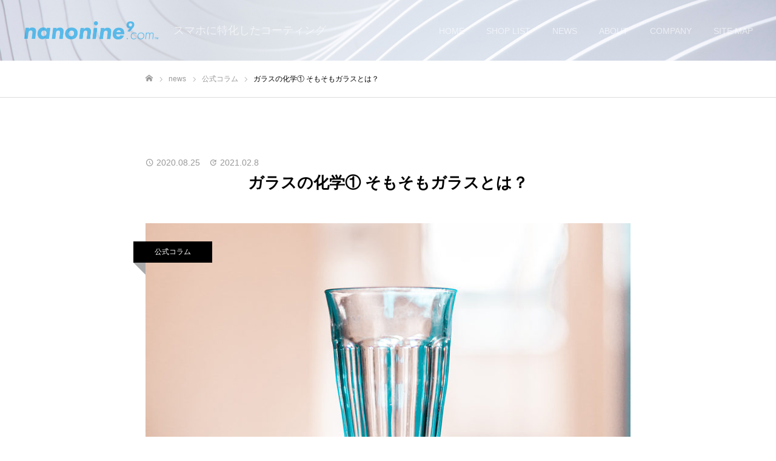

--- FILE ---
content_type: text/html; charset=UTF-8
request_url: https://www.nanonine9.com/blog-200825/
body_size: 20821
content:
<!DOCTYPE html>
<html class="pc" lang="ja">
<head prefix="og: https://ogp.me/ns# fb: https://ogp.me/ns/fb#">
<meta charset="UTF-8">
<!--[if IE]><meta http-equiv="X-UA-Compatible" content="IE=edge"><![endif]-->
<meta name="viewport" content="width=device-width">
<meta name="format-detection" content="telephone=no">
<meta name="description" content="そもそもガラスとは一体どのような素材なのでしょうか？ちょっと難しいですが、とっても面白いガラスにまつわるあれこれを、数回に分けてご紹介していこうと思います。">
<link rel="pingback" href="https://www.nanonine9.com/xmlrpc.php">
<link rel="shortcut icon" href="https://www.nanonine9.com/wp-content/uploads/favicon-1.ico">
<title>ガラスの化学① そもそもガラスとは？</title>
<meta name='robots' content='max-image-preview:large' />
<meta property="og:type" content="article">
<meta property="og:url" content="https://www.nanonine9.com/blog-200825/">
<meta property="og:title" content="ガラスの化学① そもそもガラスとは？">
<meta property="og:description" content="そもそもガラスとは一体どのような素材なのでしょうか？ちょっと難しいですが、とっても面白いガラスにまつわるあれこれを、数回に分けてご紹介していこうと思います。">
<meta property="og:site_name" content="スマホコーティング ナノナイン.com">
<meta property="og:image" content="https://www.nanonine9.com/wp-content/uploads/830x485_blog_2-1.jpg">
<meta property="og:image:secure_url" content="https://www.nanonine9.com/wp-content/uploads/830x485_blog_2-1.jpg"> 
<meta property="og:image:width" content="830"> 
<meta property="og:image:height" content="485">
<meta property="fb:app_id" content="1040135673115623">
<meta name="twitter:card" content="summary">
<meta name="twitter:site" content="@nanonine9com">
<meta name="twitter:creator" content="@nanonine9com">
<meta name="twitter:title" content="ガラスの化学① そもそもガラスとは？">
<meta property="twitter:description" content="そもそもガラスとは一体どのような素材なのでしょうか？ちょっと難しいですが、とっても面白いガラスにまつわるあれこれを、数回に分けてご紹介していこうと思います。">
<meta name="twitter:image:src" content="https://www.nanonine9.com/wp-content/uploads/830x485_blog_2-1-520x485.jpg">
<link rel="alternate" type="application/rss+xml" title="スマホコーティング ナノナイン.com &raquo; フィード" href="https://www.nanonine9.com/feed/" />
<link rel="alternate" type="application/rss+xml" title="スマホコーティング ナノナイン.com &raquo; コメントフィード" href="https://www.nanonine9.com/comments/feed/" />
<style type='text/css' id='kt_global_css_variables'>
:root {
--PictonBlue: #45B4E8;
--Yellow: #FFFF00;
--Cerulean: #00A0E9;
--PersianRose: #FF1493;
--Lochmara: #008BCC;
--BahamaBlue: #006999;
--RegalBlue: #004666;
--Daintree: #002333;
--Boulder: #777777;
}
</style>
<!-- <link rel='stylesheet' id='style-css'  href='https://www.nanonine9.com/wp-content/themes/fake_tcd074/style.css?ver=2.7' type='text/css' media='all' /> -->
<!-- <link rel='stylesheet' id='wp-block-library-css'  href='https://www.nanonine9.com/wp-includes/css/dist/block-library/style.min.css?ver=6.0.11' type='text/css' media='all' /> -->
<link rel="stylesheet" type="text/css" href="//www.nanonine9.com/wp-content/cache/wpfc-minified/e32e4wsu/a8jlg.css" media="all"/>
<style id='pdfemb-pdf-embedder-viewer-style-inline-css' type='text/css'>
.wp-block-pdfemb-pdf-embedder-viewer{max-width:none}
</style>
<!-- <link rel='stylesheet' id='tablepresstable-buildindexcss-css'  href='https://www.nanonine9.com/wp-content/plugins/tablepress/blocks/table/build/index.css?ver=6.0.11' type='text/css' media='all' /> -->
<link rel="stylesheet" type="text/css" href="//www.nanonine9.com/wp-content/cache/wpfc-minified/6z3fjake/a8jlg.css" media="all"/>
<style id='global-styles-inline-css' type='text/css'>
body{--wp--preset--color--black: #000000;--wp--preset--color--cyan-bluish-gray: #abb8c3;--wp--preset--color--white: #ffffff;--wp--preset--color--pale-pink: #f78da7;--wp--preset--color--vivid-red: #cf2e2e;--wp--preset--color--luminous-vivid-orange: #ff6900;--wp--preset--color--luminous-vivid-amber: #fcb900;--wp--preset--color--light-green-cyan: #7bdcb5;--wp--preset--color--vivid-green-cyan: #00d084;--wp--preset--color--pale-cyan-blue: #8ed1fc;--wp--preset--color--vivid-cyan-blue: #0693e3;--wp--preset--color--vivid-purple: #9b51e0;--wp--preset--color--central-palette-1: #45B4E8;--wp--preset--color--central-palette-2: #FFFF00;--wp--preset--color--central-palette-3: #00A0E9;--wp--preset--color--central-palette-4: #FF1493;--wp--preset--color--central-palette-5: #008BCC;--wp--preset--color--central-palette-6: #006999;--wp--preset--color--central-palette-7: #004666;--wp--preset--color--central-palette-8: #002333;--wp--preset--color--central-palette-9: #777777;--wp--preset--gradient--vivid-cyan-blue-to-vivid-purple: linear-gradient(135deg,rgba(6,147,227,1) 0%,rgb(155,81,224) 100%);--wp--preset--gradient--light-green-cyan-to-vivid-green-cyan: linear-gradient(135deg,rgb(122,220,180) 0%,rgb(0,208,130) 100%);--wp--preset--gradient--luminous-vivid-amber-to-luminous-vivid-orange: linear-gradient(135deg,rgba(252,185,0,1) 0%,rgba(255,105,0,1) 100%);--wp--preset--gradient--luminous-vivid-orange-to-vivid-red: linear-gradient(135deg,rgba(255,105,0,1) 0%,rgb(207,46,46) 100%);--wp--preset--gradient--very-light-gray-to-cyan-bluish-gray: linear-gradient(135deg,rgb(238,238,238) 0%,rgb(169,184,195) 100%);--wp--preset--gradient--cool-to-warm-spectrum: linear-gradient(135deg,rgb(74,234,220) 0%,rgb(151,120,209) 20%,rgb(207,42,186) 40%,rgb(238,44,130) 60%,rgb(251,105,98) 80%,rgb(254,248,76) 100%);--wp--preset--gradient--blush-light-purple: linear-gradient(135deg,rgb(255,206,236) 0%,rgb(152,150,240) 100%);--wp--preset--gradient--blush-bordeaux: linear-gradient(135deg,rgb(254,205,165) 0%,rgb(254,45,45) 50%,rgb(107,0,62) 100%);--wp--preset--gradient--luminous-dusk: linear-gradient(135deg,rgb(255,203,112) 0%,rgb(199,81,192) 50%,rgb(65,88,208) 100%);--wp--preset--gradient--pale-ocean: linear-gradient(135deg,rgb(255,245,203) 0%,rgb(182,227,212) 50%,rgb(51,167,181) 100%);--wp--preset--gradient--electric-grass: linear-gradient(135deg,rgb(202,248,128) 0%,rgb(113,206,126) 100%);--wp--preset--gradient--midnight: linear-gradient(135deg,rgb(2,3,129) 0%,rgb(40,116,252) 100%);--wp--preset--duotone--dark-grayscale: url('#wp-duotone-dark-grayscale');--wp--preset--duotone--grayscale: url('#wp-duotone-grayscale');--wp--preset--duotone--purple-yellow: url('#wp-duotone-purple-yellow');--wp--preset--duotone--blue-red: url('#wp-duotone-blue-red');--wp--preset--duotone--midnight: url('#wp-duotone-midnight');--wp--preset--duotone--magenta-yellow: url('#wp-duotone-magenta-yellow');--wp--preset--duotone--purple-green: url('#wp-duotone-purple-green');--wp--preset--duotone--blue-orange: url('#wp-duotone-blue-orange');--wp--preset--font-size--small: 13px;--wp--preset--font-size--medium: 20px;--wp--preset--font-size--large: 36px;--wp--preset--font-size--x-large: 42px;}.has-black-color{color: var(--wp--preset--color--black) !important;}.has-cyan-bluish-gray-color{color: var(--wp--preset--color--cyan-bluish-gray) !important;}.has-white-color{color: var(--wp--preset--color--white) !important;}.has-pale-pink-color{color: var(--wp--preset--color--pale-pink) !important;}.has-vivid-red-color{color: var(--wp--preset--color--vivid-red) !important;}.has-luminous-vivid-orange-color{color: var(--wp--preset--color--luminous-vivid-orange) !important;}.has-luminous-vivid-amber-color{color: var(--wp--preset--color--luminous-vivid-amber) !important;}.has-light-green-cyan-color{color: var(--wp--preset--color--light-green-cyan) !important;}.has-vivid-green-cyan-color{color: var(--wp--preset--color--vivid-green-cyan) !important;}.has-pale-cyan-blue-color{color: var(--wp--preset--color--pale-cyan-blue) !important;}.has-vivid-cyan-blue-color{color: var(--wp--preset--color--vivid-cyan-blue) !important;}.has-vivid-purple-color{color: var(--wp--preset--color--vivid-purple) !important;}.has-black-background-color{background-color: var(--wp--preset--color--black) !important;}.has-cyan-bluish-gray-background-color{background-color: var(--wp--preset--color--cyan-bluish-gray) !important;}.has-white-background-color{background-color: var(--wp--preset--color--white) !important;}.has-pale-pink-background-color{background-color: var(--wp--preset--color--pale-pink) !important;}.has-vivid-red-background-color{background-color: var(--wp--preset--color--vivid-red) !important;}.has-luminous-vivid-orange-background-color{background-color: var(--wp--preset--color--luminous-vivid-orange) !important;}.has-luminous-vivid-amber-background-color{background-color: var(--wp--preset--color--luminous-vivid-amber) !important;}.has-light-green-cyan-background-color{background-color: var(--wp--preset--color--light-green-cyan) !important;}.has-vivid-green-cyan-background-color{background-color: var(--wp--preset--color--vivid-green-cyan) !important;}.has-pale-cyan-blue-background-color{background-color: var(--wp--preset--color--pale-cyan-blue) !important;}.has-vivid-cyan-blue-background-color{background-color: var(--wp--preset--color--vivid-cyan-blue) !important;}.has-vivid-purple-background-color{background-color: var(--wp--preset--color--vivid-purple) !important;}.has-black-border-color{border-color: var(--wp--preset--color--black) !important;}.has-cyan-bluish-gray-border-color{border-color: var(--wp--preset--color--cyan-bluish-gray) !important;}.has-white-border-color{border-color: var(--wp--preset--color--white) !important;}.has-pale-pink-border-color{border-color: var(--wp--preset--color--pale-pink) !important;}.has-vivid-red-border-color{border-color: var(--wp--preset--color--vivid-red) !important;}.has-luminous-vivid-orange-border-color{border-color: var(--wp--preset--color--luminous-vivid-orange) !important;}.has-luminous-vivid-amber-border-color{border-color: var(--wp--preset--color--luminous-vivid-amber) !important;}.has-light-green-cyan-border-color{border-color: var(--wp--preset--color--light-green-cyan) !important;}.has-vivid-green-cyan-border-color{border-color: var(--wp--preset--color--vivid-green-cyan) !important;}.has-pale-cyan-blue-border-color{border-color: var(--wp--preset--color--pale-cyan-blue) !important;}.has-vivid-cyan-blue-border-color{border-color: var(--wp--preset--color--vivid-cyan-blue) !important;}.has-vivid-purple-border-color{border-color: var(--wp--preset--color--vivid-purple) !important;}.has-vivid-cyan-blue-to-vivid-purple-gradient-background{background: var(--wp--preset--gradient--vivid-cyan-blue-to-vivid-purple) !important;}.has-light-green-cyan-to-vivid-green-cyan-gradient-background{background: var(--wp--preset--gradient--light-green-cyan-to-vivid-green-cyan) !important;}.has-luminous-vivid-amber-to-luminous-vivid-orange-gradient-background{background: var(--wp--preset--gradient--luminous-vivid-amber-to-luminous-vivid-orange) !important;}.has-luminous-vivid-orange-to-vivid-red-gradient-background{background: var(--wp--preset--gradient--luminous-vivid-orange-to-vivid-red) !important;}.has-very-light-gray-to-cyan-bluish-gray-gradient-background{background: var(--wp--preset--gradient--very-light-gray-to-cyan-bluish-gray) !important;}.has-cool-to-warm-spectrum-gradient-background{background: var(--wp--preset--gradient--cool-to-warm-spectrum) !important;}.has-blush-light-purple-gradient-background{background: var(--wp--preset--gradient--blush-light-purple) !important;}.has-blush-bordeaux-gradient-background{background: var(--wp--preset--gradient--blush-bordeaux) !important;}.has-luminous-dusk-gradient-background{background: var(--wp--preset--gradient--luminous-dusk) !important;}.has-pale-ocean-gradient-background{background: var(--wp--preset--gradient--pale-ocean) !important;}.has-electric-grass-gradient-background{background: var(--wp--preset--gradient--electric-grass) !important;}.has-midnight-gradient-background{background: var(--wp--preset--gradient--midnight) !important;}.has-small-font-size{font-size: var(--wp--preset--font-size--small) !important;}.has-medium-font-size{font-size: var(--wp--preset--font-size--medium) !important;}.has-large-font-size{font-size: var(--wp--preset--font-size--large) !important;}.has-x-large-font-size{font-size: var(--wp--preset--font-size--x-large) !important;}
</style>
<!-- <link rel='stylesheet' id='contact-form-7-css'  href='https://www.nanonine9.com/wp-content/plugins/contact-form-7/includes/css/styles.css?ver=5.7.7' type='text/css' media='all' /> -->
<!-- <link rel='stylesheet' id='default-icon-styles-css'  href='https://www.nanonine9.com/wp-content/plugins/svg-vector-icon-plugin/public/../admin/css/wordpress-svg-icon-plugin-style.min.css?ver=6.0.11' type='text/css' media='all' /> -->
<!-- <link rel='stylesheet' id='table-addons-for-elementor-css'  href='https://www.nanonine9.com/wp-content/plugins/table-addons-for-elementor/public/css/table-addons-for-elementor-public.css?ver=2.1.4' type='text/css' media='all' /> -->
<!-- <link rel='stylesheet' id='tcd-maps-css'  href='https://www.nanonine9.com/wp-content/plugins/tcd-google-maps/admin.css?ver=6.0.11' type='text/css' media='all' /> -->
<!-- <link rel='stylesheet' id='tablepress-default-css'  href='https://www.nanonine9.com/wp-content/plugins/tablepress/css/build/default.css?ver=2.4.4' type='text/css' media='all' /> -->
<!-- <link rel='stylesheet' id='elementor-icons-css'  href='https://www.nanonine9.com/wp-content/plugins/elementor/assets/lib/eicons/css/elementor-icons.min.css?ver=5.18.0' type='text/css' media='all' /> -->
<!-- <link rel='stylesheet' id='elementor-frontend-legacy-css'  href='https://www.nanonine9.com/wp-content/uploads/elementor/css/custom-frontend-legacy.min.css?ver=3.12.1' type='text/css' media='all' /> -->
<!-- <link rel='stylesheet' id='elementor-frontend-css'  href='https://www.nanonine9.com/wp-content/uploads/elementor/css/custom-frontend.min.css?ver=1680844221' type='text/css' media='all' /> -->
<!-- <link rel='stylesheet' id='swiper-css'  href='https://www.nanonine9.com/wp-content/plugins/elementor/assets/lib/swiper/css/swiper.min.css?ver=5.3.6' type='text/css' media='all' /> -->
<link rel="stylesheet" type="text/css" href="//www.nanonine9.com/wp-content/cache/wpfc-minified/f59bg2ec/aae24.css" media="all"/>
<link rel='stylesheet' id='elementor-post-1034-css'  href='https://www.nanonine9.com/wp-content/uploads/elementor/css/post-1034.css?ver=1680844230' type='text/css' media='all' />
<link rel='stylesheet' id='elementor-post-2088-css'  href='https://www.nanonine9.com/wp-content/uploads/elementor/css/post-2088.css?ver=1680846885' type='text/css' media='all' />
<link rel='stylesheet' id='google-fonts-1-css'  href='https://fonts.googleapis.com/css?family=Roboto%3A100%2C100italic%2C200%2C200italic%2C300%2C300italic%2C400%2C400italic%2C500%2C500italic%2C600%2C600italic%2C700%2C700italic%2C800%2C800italic%2C900%2C900italic&#038;display=auto&#038;ver=6.0.11' type='text/css' media='all' />
<style id="kt_central_palette_gutenberg_css" type="text/css">.has-central-palette-1-color{color:#45B4E8}.has-central-palette-1-background-color{background-color:#45B4E8}.has-central-palette-2-color{color:#FFFF00}.has-central-palette-2-background-color{background-color:#FFFF00}.has-central-palette-3-color{color:#00A0E9}.has-central-palette-3-background-color{background-color:#00A0E9}.has-central-palette-4-color{color:#FF1493}.has-central-palette-4-background-color{background-color:#FF1493}.has-central-palette-5-color{color:#008BCC}.has-central-palette-5-background-color{background-color:#008BCC}.has-central-palette-6-color{color:#006999}.has-central-palette-6-background-color{background-color:#006999}.has-central-palette-7-color{color:#004666}.has-central-palette-7-background-color{background-color:#004666}.has-central-palette-8-color{color:#002333}.has-central-palette-8-background-color{background-color:#002333}.has-central-palette-9-color{color:#777777}.has-central-palette-9-background-color{background-color:#777777}
</style>
<link rel="preconnect" href="https://fonts.gstatic.com/" crossorigin><script type='text/javascript' src='https://www.nanonine9.com/wp-includes/js/jquery/jquery.min.js?ver=3.6.0' id='jquery-core-js'></script>
<script type='text/javascript' src='https://www.nanonine9.com/wp-includes/js/jquery/jquery-migrate.min.js?ver=3.3.2' id='jquery-migrate-js'></script>
<link rel="https://api.w.org/" href="https://www.nanonine9.com/wp-json/" /><link rel="alternate" type="application/json" href="https://www.nanonine9.com/wp-json/wp/v2/posts/2088" /><link rel="canonical" href="https://www.nanonine9.com/blog-200825/" />
<link rel='shortlink' href='https://www.nanonine9.com/?p=2088' />
<link rel="alternate" type="application/json+oembed" href="https://www.nanonine9.com/wp-json/oembed/1.0/embed?url=https%3A%2F%2Fwww.nanonine9.com%2Fblog-200825%2F" />
<link rel="alternate" type="text/xml+oembed" href="https://www.nanonine9.com/wp-json/oembed/1.0/embed?url=https%3A%2F%2Fwww.nanonine9.com%2Fblog-200825%2F&#038;format=xml" />
<!-- start Simple Custom CSS and JS -->
<style type="text/css">
.table {
width: 100%;
border-collapse: collapse;
border-spacing: 0;
margin-bottom: 20px;
}
.table th,
.table td {
padding: 12px;
text-align: center;
border: 1px solid #ccc;
font-size: 16px;
vertical-align: middle;
}
.table th {
font-weight: 600;
}
.table tbody tr:nth-child(odd) {
background-color: #f2f2f2;
}
.table td.icon {
font-size: 24px;
}
.table td[data-label]:before {
content: attr(data-label);
float: left;
font-weight: bold;
text-transform: uppercase;
margin-right: 5px;
color: #666;
}
</style>
<!-- end Simple Custom CSS and JS -->
<!-- start Simple Custom CSS and JS -->
<style type="text/css">
/* 1行のコメントです */
.qa-008 dt {
margin-bottom: 1em;
color: #333333;
font-weight: 600;
}
.qa-008 dt::before,
.qa-008 dd::before {
margin-right: .4em;
}
.qa-008 dt::before {
content: "Q.";
}
.qa-008 dd {
margin: 0 0 2.5em;
padding: 1em 1.5em;
background-color: #f2f2f2;
color: #333333;
}
.qa-008 dd::before {
content: "A.";
}</style>
<!-- end Simple Custom CSS and JS -->
<link rel="preconnect" href="https://fonts.googleapis.com">
<link rel="preconnect" href="https://fonts.gstatic.com">
<!-- <link rel="stylesheet" href="https://www.nanonine9.com/wp-content/themes/fake_tcd074/css/design-plus.css?ver=2.7"> -->
<link rel="stylesheet" type="text/css" href="//www.nanonine9.com/wp-content/cache/wpfc-minified/8tpylyjk/a8jlg.css" media="all"/>
<!-- <link rel="stylesheet" media="screen and (max-width:1050px)" href="https://www.nanonine9.com/wp-content/themes/fake_tcd074/css/responsive.css?ver=2.7"> -->
<!-- <link rel="stylesheet" media="screen and (max-width:1050px)" href="https://www.nanonine9.com/wp-content/themes/fake_tcd074/css/footer-bar.css?ver=2.7"> -->
<link rel="stylesheet" type="text/css" href="//www.nanonine9.com/wp-content/cache/wpfc-minified/g1je20d1/a8jlg.css" media="screen and (max-width:1050px)"/>
<script src="https://www.nanonine9.com/wp-content/themes/fake_tcd074/js/jquery.easing.1.4.js?ver=2.7"></script>
<script src="https://www.nanonine9.com/wp-content/themes/fake_tcd074/js/tcd_cookie.min.js?ver=2.7"></script>
<script src="https://www.nanonine9.com/wp-content/themes/fake_tcd074/js/jscript.js?ver=2.7"></script>
<script src="https://www.nanonine9.com/wp-content/themes/fake_tcd074/js/comment.js?ver=2.7"></script>
<!-- <link rel="stylesheet" href="https://www.nanonine9.com/wp-content/themes/fake_tcd074/js/simplebar.css?ver=2.7"> -->
<link rel="stylesheet" type="text/css" href="//www.nanonine9.com/wp-content/cache/wpfc-minified/7c8gl1s1/a8jlg.css" media="all"/>
<script src="https://www.nanonine9.com/wp-content/themes/fake_tcd074/js/simplebar.min.js?ver=2.7"></script>
<script src="https://www.nanonine9.com/wp-content/themes/fake_tcd074/js/header_fix.js?ver=2.7"></script>
<style type="text/css">
body, input, textarea { font-family: Arial, "Hiragino Kaku Gothic ProN", "ヒラギノ角ゴ ProN W3", "メイリオ", Meiryo, sans-serif; }
.rich_font, .p-vertical { font-family: "Hiragino Sans", "ヒラギノ角ゴ ProN", "Hiragino Kaku Gothic ProN", "游ゴシック", YuGothic, "メイリオ", Meiryo, sans-serif; font-weight:500; }
.rich_font_type1 { font-family: Arial, "Hiragino Kaku Gothic ProN", "ヒラギノ角ゴ ProN W3", "メイリオ", Meiryo, sans-serif; }
.rich_font_type2 { font-family: "Hiragino Sans", "ヒラギノ角ゴ ProN", "Hiragino Kaku Gothic ProN", "游ゴシック", YuGothic, "メイリオ", Meiryo, sans-serif; font-weight:500; }
.rich_font_type3 { font-family: "Times New Roman" , "游明朝" , "Yu Mincho" , "游明朝体" , "YuMincho" , "ヒラギノ明朝 Pro W3" , "Hiragino Mincho Pro" , "HiraMinProN-W3" , "HGS明朝E" , "ＭＳ Ｐ明朝" , "MS PMincho" , serif; font-weight:500; }
.post_content, #next_prev_post { font-family: "Hiragino Sans", "ヒラギノ角ゴ ProN", "Hiragino Kaku Gothic ProN", "游ゴシック", YuGothic, "メイリオ", Meiryo, sans-serif; }
#page_header_catch .catch { font-family: "Times New Roman" , "游明朝" , "Yu Mincho" , "游明朝体" , "YuMincho" , "ヒラギノ明朝 Pro W3" , "Hiragino Mincho Pro" , "HiraMinProN-W3" , "HGS明朝E" , "ＭＳ Ｐ明朝" , "MS PMincho" , serif; font-weight:500; }
#header, #header a, #menu_button:before { color:#ffffff; }
#header a:hover, #menu_button:hover:before { color:rgba(0,160,233,1); }
#header.active, .header_fix #header, .header_fix_mobile #header {
color:#000000;
background:rgba(255,255,255,1);
}
#header.active a, .header_fix #header a, .header_fix_mobile #header a, .header_fix_mobile #menu_button:before { color:#000000; }
#header.active a:hover, .header_fix #header a:hover, .header_fix_mobile #header a:hover, .header_fix_mobile #menu_button:hover:before { color:#00a0e9; }
@media screen and (max-width:1050px) {
#header {
color:#000000;
background:rgba(255,255,255,1);
}
#header a, #menu_button:before { color:#000000; }
#header a:hover, #menu_button:hover:before { color:#00a0e9; }
}
#header_logo .desc{ font-size: 40px; }
#global_menu > ul > li > a { color:#ffffff; }
#global_menu > ul > li > a:hover { color:rgba(0,160,233,1); }
#global_menu > ul > li a.active, #global_menu > ul > li.active_button > a { color:#00a0e9; }
#global_menu ul ul a { color:#ffffff !important; background:#000000; }
#global_menu ul ul a:hover { background:#333333; }
#drawer_menu { background:#222222; }
#mobile_menu a { color:#ffffff; background:#222222; border-bottom:1px solid #999999; }
#mobile_menu li li a { background:#636363; }
#mobile_menu a:hover, #drawer_menu .close_button:hover, #mobile_menu .child_menu_button:hover { color:#ffffff; background:#00a0e9; }
.megamenu_blog_list { background:#000000; }
.megamenu_blog_list_inner { border-color:rgba(255,255,255,0.3); }
.megamenu_blog_list .menu_area a, .megamenu_blog_list .menu_area a:hover, .megamenu_blog_list .menu_area li.active a, .megamenu_blog_list .post_list li .title { color:#ffffff !important; }
.megamenu_blog_list .menu_area a:hover, .megamenu_blog_list .menu_area li.active a, .megamenu_blog_list .post_list { background:#333333; }
.megamenu_blog_list .post_list li .overlay {
background: -webkit-linear-gradient(top, transparent, rgba(0,0,0,0.5));
background: linear-gradient(to bottom, transparent, rgba(0,0,0,0.5));
}
#footer_banner .item1 a { color:#ffffff !important; }
#footer_banner .item1 .title { font-size:24px; }
#footer_banner .item1 .desc { font-size:14px; }
#footer_banner .item1 .overlay { background:rgba(0,0,0,0.3); }
@media screen and (max-width:650px) {
#footer_banner .item1 .title { font-size:20px; }
#footer_banner .item1 .desc { font-size:12px; }
}
#footer_banner .item2 a { color:#ffffff !important; }
#footer_banner .item2 .title { font-size:20px; }
#footer_banner .item2 .desc { font-size:14px; }
#footer_banner .item2 .overlay { background:rgba(221,133,0,0.7); }
@media screen and (max-width:650px) {
#footer_banner .item2 .title { font-size:20px; }
#footer_banner .item2 .desc { font-size:12px; }
}
#footer_banner .item3 a { color:#ffffff !important; }
#footer_banner .item3 .title { font-size:24px; }
#footer_banner .item3 .desc { font-size:14px; }
#footer_banner .item3 .overlay { background:rgba(136,0,0,0.5); }
@media screen and (max-width:650px) {
#footer_banner .item3 .title { font-size:20px; }
#footer_banner .item3 .desc { font-size:12px; }
}
#footer_banner .item4 a { color:#ffffff !important; }
#footer_banner .item4 .title { font-size:20px; }
#footer_banner .item4 .desc { font-size:14px; }
#footer_banner .item4 .overlay { background:rgba(0,95,91,0.5); }
@media screen and (max-width:650px) {
#footer_banner .item4 .title { font-size:20px; }
#footer_banner .item4 .desc { font-size:12px; }
}
.work_list .item .title { font-size:16px; }
.work_list .category {
font-size:14px; color:#ffffff;
background: linear-gradient(to bottom, transparent, rgba(0,0,0,0.9));
}
@media screen and (max-width:650px) {
.work_list .item .title { font-size:14px; }
.work_list .category { font-size:12px; }
}
body.single .post_content { font-size:16px; }
#page_header_catch .catch { font-size:50px; color:#ffffff; }
#page_header_catch .desc { font-size:16px; color:#ffffff; }
#tab_button_list li span { font-size:14px; }
#archive_catch h2 { font-size:30px; }
#blog_list .title { font-size:26px; }
#blog_list .excerpt { font-size:16px; }
#blog_list a .title_area { color:#ffffff !important; }
#blog_list a:hover .title_area { color:#cccccc !important; }
#blog_list .category a, #single_category a { color:#FFFFFF; background:#000000; }
#blog_list .category a:hover, #single_category a:hover { color:#00a0e9; background:#ffff00; }
#blog_list .overlay { background: linear-gradient(to bottom, transparent, rgba(0,0,0,0.8)); }
#post_title_area .title { font-size:26px; }
#related_post .headline { font-size:22px; }
@media screen and (max-width:650px) {
body.single .post_content { font-size:14px; }
#page_header_catch .catch { font-size:26px; }
#page_header_catch .desc { font-size:14px; }
#tab_button_list li span { font-size:12px; }
#archive_catch h2 { font-size:20px; }
#blog_list .title { font-size:20px; }
#blog_list .excerpt { font-size:14px; }
#post_title_area .title { font-size:18px; }
#related_post .headline { font-size:20px; }
}
.author_profile a.avatar img, .animate_image img, .animate_background .image {
width:100%; height:auto;
-webkit-transition: transform  0.75s ease;
transition: transform  0.75s ease;
}
.author_profile a.avatar:hover img, .animate_image:hover img, .animate_background:hover .image {
-webkit-transform: scale(1.2);
transform: scale(1.2);
}
a { color:#000; }
#comment_headline, .tcd_category_list a:hover, .tcd_category_list .child_menu_button:hover, .side_headline, #faq_category li a:hover, #faq_category li.active a, #archive_service .bottom_area .sub_category li a:hover,
#side_service_category_list a:hover, #side_service_category_list li.active > a, #side_faq_category_list a:hover, #side_faq_category_list li.active a, #side_staff_list a:hover, #side_staff_list li.active a, .cf_data_list li a:hover,
#side_campaign_category_list a:hover, #side_campaign_category_list li.active a, #side_clinic_list a:hover, #side_clinic_list li.active a
{ color: #00a0e9; }
#index_slider .search_button:hover input, #return_top a, #comment_tab li a:hover, #comment_tab li.active a, #comment_header #comment_closed p, #submit_comment:hover, #cancel_comment_reply a:hover, #p_readmore .button:hover,
#wp-calendar td a:hover, #p_readmore .button, .page_navi span.current, .page_navi a:hover, #post_pagination p, #post_pagination a:hover, .c-pw__btn:hover
{ background-color: #00a0e9; }
#guest_info input:focus, #comment_textarea textarea:focus, .c-pw__box-input:focus, .page_navi span.current, .page_navi a:hover, #post_pagination p, #post_pagination a:hover
{ border-color: #00a0e9; }
#comment_tab li.active a:after, #comment_header #comment_closed p:after
{ border-color:#00a0e9 transparent transparent transparent; }
#footer a:hover, .cardlink_title a:hover, #related_post .item a:hover, .comment a:hover, .comment_form_wrapper a:hover,
#bread_crumb a:hover, #bread_crumb li.home a:hover:after, .author_profile a:hover, .author_profile .author_link li a:hover:before, #post_meta_bottom a:hover,
#recent_news a.link:hover, #recent_news .link:hover:after, #recent_news li a:hover .title, #searchform .submit_button:hover:before, .styled_post_list1 a:hover .title_area, .styled_post_list1 a:hover .date, .p-dropdown__title:hover:after, .p-dropdown__list li a:hover
{ color: #ffff00; }
#post_pagination a:hover, #p_readmore .button:hover, #return_top a:hover
{ background-color: #ffff00; }
.post_content a, .custom-html-widget a { color: #000000; }
.post_content a:hover, .custom-html-widget a:hover, .widget_content a:hover { color:#008bcc; }
.widget_tag_cloud .tagcloud a:hover, #wp-calendar tbody a:hover { background-color:#008bcc; }
.styled_h2 {
font-size:28px!important;
text-align:center!important;
font-weight:600!important;
color:#000000;
border-color:#000000;
border-width:1px;
border-style:solid;
border-left:none;
border-right:none;
border-top:none;
border-bottom:none;
background-color:transparent;
}
@media screen and (max-width:750px) {
.styled_h2 { font-size:22px!important; }
}
.styled_h3 {
font-size:26px!important;
text-align:left!important;
font-weight:600!important;
color:#000000;
border-color:#000000;
border-width:2px;
border-style:solid;
padding-left:1em!important;
padding-top:0.5em!important;
padding-bottom:0.5em!important;
border-right:none;
border-top:none;
border-bottom:none;
background-color:transparent;
}
@media screen and (max-width:750px) {
.styled_h3 { font-size:20px!important; }
}
.styled_h4 {
font-size:22px!important;
text-align:left!important;
font-weight:400!important;
color:#000000;
border-color:#dddddd;
border-width:1px;
border-style:dotted;
border-left:none;
border-right:none;
border-top:none;
padding-bottom:0.8em!important;
background-color:transparent;
}
@media screen and (max-width:750px) {
.styled_h4 { font-size:18px!important; }
}
.styled_h5 {
font-size:20px!important;
text-align:left!important;
font-weight:400!important;
color:#000000;
border-color:#000000;
border-width:3px;
border-style:double;
border-left:none;
border-right:none;
border-top:none;
border-bottom:none;
background-color:#f2f2f2;
padding:0.8em 1em!important;
}
@media screen and (max-width:750px) {
.styled_h5 { font-size:16px!important; }
}
.q_custom_button1 { min-width:300px; height:70px;border-radius:70px;color:#fff !important; border-color:#00a0e9; }
.q_custom_button1:before { background-color:#00a0e9;left:-35px;transform:skewX(45deg); width:calc(100% + 70px); }
.q_custom_button1:hover { color:#006999 !important; border-color:#006999; }
.q_custom_button1:hover:before { left:calc(100% + 50px); }
.q_custom_button2 { min-width:300px; height:70px;border-radius:0px;color:#fff !important; background-color:#000;border:none; }
.q_custom_button2:before { background-color:#333;opacity:0; }
.q_custom_button2:hover {  }
.q_custom_button2:hover:before { opacity:1; }
.q_custom_button3 { min-width:300px; height:70px;border-radius:0px;color:#fff !important; border-color:#000; }
.q_custom_button3:before { background-color:#000;opacity:1; }
.q_custom_button3:hover { color:#333 !important; border-color:#333; }
.q_custom_button3:hover:before { opacity:0; }
.q_frame1 {
background:#ffffff;
border-radius:0px;
border-width:1px;
border-color:#dddddd;
border-style:solid;
}
.q_frame1 .q_frame_label {
color:#000000;
}
.q_frame2 {
background:#ffffff;
border-radius:0px;
border-width:1px;
border-color:#009aff;
border-style:solid;
}
.q_frame2 .q_frame_label {
color:#009aff;
}
.q_frame3 {
background:#ffffff;
border-radius:10px;
border-width:1px;
border-color:#f9b42d;
border-style:solid;
}
.q_frame3 .q_frame_label {
color:#f9b42d;
}
.q_underline1 {
font-weight:400;
background-image: -webkit-linear-gradient(left, transparent 50%, #fff799 50%);
background-image: -moz-linear-gradient(left, transparent 50%, #fff799 50%);
background-image: linear-gradient(to right, transparent 50%, #fff799 50%);
background-position:-100% 0.8em;}
.q_underline2 {
font-weight:600;
background-image: -webkit-linear-gradient(left, transparent 50%, #99f9ff 50%);
background-image: -moz-linear-gradient(left, transparent 50%, #99f9ff 50%);
background-image: linear-gradient(to right, transparent 50%, #99f9ff 50%);
}
.q_underline3 {
font-weight:600;
background-image: -webkit-linear-gradient(left, transparent 50%, #ff99b8 50%);
background-image: -moz-linear-gradient(left, transparent 50%, #ff99b8 50%);
background-image: linear-gradient(to right, transparent 50%, #ff99b8 50%);
}
.speech_balloon1 .speech_balloon_text_inner {
color:#000000;
background-color:#ffdfdf;
border-color:#ffdfdf;
}
.speech_balloon1 .before { border-left-color:#ffdfdf; }
.speech_balloon1 .after { border-right-color:#ffdfdf; }
.speech_balloon2 .speech_balloon_text_inner {
color:#000000;
background-color:#ffffff;
border-color:#ff5353;
}
.speech_balloon2 .before { border-left-color:#ff5353; }
.speech_balloon2 .after { border-right-color:#ffffff; }
.speech_balloon3 .speech_balloon_text_inner {
color:#000000;
background-color:#ccf4ff;
border-color:#ccf4ff;
}
.speech_balloon3 .before { border-left-color:#ccf4ff; }
.speech_balloon3 .after { border-right-color:#ccf4ff; }
.speech_balloon4 .speech_balloon_text_inner {
color:#000000;
background-color:#ffffff;
border-color:#0789b5;
}
.speech_balloon4 .before { border-left-color:#0789b5; }
.speech_balloon4 .after { border-right-color:#ffffff; }
.qt_google_map .pb_googlemap_custom-overlay-inner { background:#000000; color:#ffffff; }
.qt_google_map .pb_googlemap_custom-overlay-inner::after { border-color:#000000 transparent transparent transparent; }
</style>
<style id="tcd-custom-css-1">#header_logo .desc {
font-size: 18px;
}
#index_slider .button {
border-radius: 50px 50px 50px 50px;
}
.cb_contents .link_button a {
border-radius: 50px 50px 50px 50px;
}
.marker1y {
background: linear-gradient(transparent 65%, #ffff00 65%);
font-weight: bold; 
}
.index_parallax .desc {
font-weight: 600;
}
.index_parallax .catch {
line-height: 1.7;
font-weight: 700;
}
#index_slider .button {
font-weight: 600;
}
.cb_contents .link_button a {
font-weight: 600;
}
#page_header_catch .desc {
font-weight: 500;
}
#page_header_catch .catch {
font-weight: 600;
}
.content {
margin: 0 auto;
/* 外枠の大きさ */
max-width: 1080px;
/* border: 1px solid black; */
min-height: 600px;
}
/* 記事全ての枠の設定 */
.container {
display: flex;
justify-content: space-around;
flex-wrap: wrap;
/* 記事折り返し設定 */
margin: 70px auto 0 auto;
}
.article-item {
border: 1px solid black;
/* 記事アイテムの一つの大きさ */
width: 30%;
height: auto;
margin-bottom: 30px;
}
.article-item img {
/* 画像は親要素に対して100%にする */
width: 100%;
height: 100%;
}
.article-item p {
padding: 0px 10px;
}
@media screen and (max-width: 920px) {
/* 記事アイテムを大きくして二列にする */
.article-item {
width: 45%;
}
.article-item p {
padding-top: 10px;
padding-bottom: 10px;
}
}
@media screen and (max-width: 620px) {
.article-item {
width: 85%;
/* margin-bottom: -100px; */
}
}
/* ------------------------------------------------------------------------------------
shop list
------------------------------------------------------------------------------------ */
.single_n9_catch {
margin: 0 0 40px 0;
}
.post_content dd {
margin-bottom: 0;
}
/* ------------------------------------------------------------------------------------
top n9news
------------------------------------------------------------------------------------ */
.post_content ol {
list-style: decimal outside none;
margin-left: 0;
}
.n9news_list li:hover {
background: #fafafa;
}
.n9news_list .title {
float: left;
font-size: 12px;
font-weight: normal;
width: auto;
}
.n9news_list .title a {
display: block;
line-height: 50px;
height: 30px;
}
#index_n9news_list {
width: calc(100% * 1150 / 1280);
max-width: 800px;
margin: 0 auto 0px;
overflow: hidden;
}
.n9news_list clearfix {
display: block;
}
.n9news_list clearfix:after {
content: ".";
display: block;
clear: both;
height: 0;
font-size: 0.1em;
line-height: 0;
visibility: hidden;
overflow: hidden;
}
ul, ol {
list-style: none;
}
.n9news_list li {
border: 1px solid #ddd;
margin: 0 0 -1px 0;
padding: 0 20px;
box-sizing: border-box;
width: 100%;
overflow: hidden;
}
.n9news_list .date {
float: left;
line-height: 50px;
font-weight: bold;
margin: 0 15px 0 0;
font-size: 12px;
}
.n9news_list .category {
float: left;
margin: 0 15px 0 0;
line-height: 50px;
}
.n9news_list .category a {
display: inline-block;
height: 25px;
line-height: 26px;
color: #fff;
font-size: 10px;
min-width: 50px;
text-align: center;
padding: 0 20px;
border-radius: 15px;
text-decoration: none;
font-weight: bold;
}
.n9news_list .category a:hover {
color: #ffff00;
}
a, a:before, a:after, input {
-webkit-transition-property: background-color, color;
-webkit-transition-duration: 0.2s;
-webkit-transition-timing-function: ease;
-moz-transition-property: background-color, color;
-moz-transition-duration: 0.2s;
-moz-transition-timing-function: ease;
-o-transition-property: background-color, color;
-o-transition-duration: 0.2s;
-o-transition-timing-function: ease;
transition-property: background-color, color;
transition-duration: 0.2s;
transition-timing-function: ease;
}
a, a:before, a:after, input {
-webkit-transition-property: background-color, color;
-webkit-transition-duration: 0.2s;
-webkit-transition-timing-function: ease;
-moz-transition-property: background-color, color;
-moz-transition-duration: 0.2s;
-moz-transition-timing-function: ease;
-o-transition-property: background-color, color;
-o-transition-duration: 0.2s;
-o-transition-timing-function: ease;
transition-property: background-color, color;
transition-duration: 0.2s;
transition-timing-function: ease;
}
a {
color: #333;
text-decoration: none;
}
/* ------------------------------------------------------------------------------------
top content
------------------------------------------------------------------------------------ */
/* ------------------------------------------------------------------------------------
top tenpolist
------------------------------------------------------------------------------------ */
.work_list {
margin: 20px -10px 0 0;
display: -webkit-box;
display: -ms-flexbox;
display: -webkit-flex;
display: flex;
-ms-flex-wrap: wrap;
-webkit-flex-wrap: wrap;
flex-wrap: wrap;
padding-top: 20px;
}
/* ------------------------------------------------------------------------------------
top youtube
------------------------------------------------------------------------------------ */
.ytube { padding-top: 0px; }
.ytube iframe { height: 100.2% !important; }
<!-- ここからアコーディオンパネル --> 
</style><style id="tcd-custom-css-2">#post_title_area .title {
text-align: center;
line-height: 1.3;
font-weight: 600;
margin: 0;
}</style>
<meta name="generator" content="Elementor 3.12.1; features: a11y_improvements, additional_custom_breakpoints; settings: css_print_method-external, google_font-enabled, font_display-auto">
<style id="egf-frontend-styles" type="text/css">
p {} h1 {} h2 {} h3 {} h4 {} h5 {} h6 {} 	</style>
<!-- Google tag (gtag.js) -->
<script async src="https://www.googletagmanager.com/gtag/js?id=G-TGTHNZ7HGH"></script>
<script>
window.dataLayer = window.dataLayer || [];
function gtag(){dataLayer.push(arguments);}
gtag('js', new Date());
gtag('config', 'G-TGTHNZ7HGH');
</script>
</head>
<body id="body" class="post-template-default single single-post postid-2088 single-format-standard wp-embed-responsive hide_desc_mobile use_header_fix elementor-default elementor-kit-1034 elementor-page elementor-page-2088">
<div id="container">
<header id="header" class="animate_pc">
<div id="header_logo">
<div class="logo">
<a href="https://www.nanonine9.com/" title="スマホコーティング ナノナイン.com">
<img class="pc_logo_image type1" src="https://www.nanonine9.com/wp-content/uploads/logo_1.png?1763342987" alt="スマホコーティング ナノナイン.com" title="スマホコーティング ナノナイン.com" width="221" height="30" />
<img class="pc_logo_image type2" src="https://www.nanonine9.com/wp-content/uploads/logo_1.png?1763342987" alt="スマホコーティング ナノナイン.com" title="スマホコーティング ナノナイン.com" width="221" height="30" />
<img class="mobile_logo_image" src="https://www.nanonine9.com/wp-content/uploads/logo_1.png?1763342987" alt="スマホコーティング ナノナイン.com" title="スマホコーティング ナノナイン.com" width="221" height="30" />
</a>
</div>
<div class="desc">スマホに特化したコーティング</div>
</div>
<a href="#" id="menu_button"><span></span><span></span><span></span></a>
<nav id="global_menu">
<ul id="menu-%e3%82%b0%e3%83%ad%e3%83%bc%e3%83%90%e3%83%ab%e3%83%8a%e3%83%93" class="menu"><li id="menu-item-54" class="menu-item menu-item-type-post_type menu-item-object-page menu-item-home menu-item-has-children menu-item-54"><a href="https://www.nanonine9.com/">HOME</a>
<ul class="sub-menu">
<li id="menu-item-1043" class="menu-item menu-item-type-custom menu-item-object-custom menu-item-1043"><a href="https://www.youtube.com/watch?v=1izOCHuCm2M&#038;list=PLib1Y5q5LUah3WfDBjk-TIcxEOWCRaXR4">MOVIE</a></li>
</ul>
</li>
<li id="menu-item-88" class="menu-item menu-item-type-custom menu-item-object-custom menu-item-has-children menu-item-88"><a href="https://www.nanonine9.com/shop/">SHOP LIST</a>
<ul class="sub-menu">
<li id="menu-item-1075" class="menu-item menu-item-type-custom menu-item-object-custom menu-item-has-children menu-item-1075"><a>ナノナイン.com 直営店</a>
<ul class="sub-menu">
<li id="menu-item-2942" class="menu-item menu-item-type-custom menu-item-object-custom menu-item-2942"><a href="https://www.nanonine9.com/omiya/">大宮駅前店</a></li>
</ul>
</li>
<li id="menu-item-1767" class="menu-item menu-item-type-custom menu-item-object-custom menu-item-has-children menu-item-1767"><a href="https://www.nanonine9.com/shop/">施工店舗一覧</a>
<ul class="sub-menu">
<li id="menu-item-4743" class="menu-item menu-item-type-custom menu-item-object-custom menu-item-4743"><a href="https://www.nanonine9.com/shop/#work_area_cat_id67">北海道・東北エリア</a></li>
<li id="menu-item-4738" class="menu-item menu-item-type-custom menu-item-object-custom menu-item-4738"><a href="https://www.nanonine9.com/shop/#work_area_cat_id66">関東エリア</a></li>
<li id="menu-item-4739" class="menu-item menu-item-type-custom menu-item-object-custom menu-item-4739"><a href="https://www.nanonine9.com/shop/#work_area_cat_id68">中部エリア</a></li>
<li id="menu-item-4740" class="menu-item menu-item-type-custom menu-item-object-custom menu-item-4740"><a href="https://www.nanonine9.com/shop/#work_area_cat_id69">関西エリア</a></li>
<li id="menu-item-4741" class="menu-item menu-item-type-custom menu-item-object-custom menu-item-4741"><a href="https://www.nanonine9.com/shop/#work_area_cat_id70">中国・四国エリア</a></li>
<li id="menu-item-4742" class="menu-item menu-item-type-custom menu-item-object-custom menu-item-4742"><a href="https://www.nanonine9.com/shop/#work_area_cat_id71">九州・沖縄エリア</a></li>
</ul>
</li>
</ul>
</li>
<li id="menu-item-901" class="menu-item menu-item-type-custom menu-item-object-custom menu-item-has-children menu-item-901"><a href="https://www.nanonine9.com/category/news/">NEWS</a>
<ul class="sub-menu">
<li id="menu-item-4722" class="menu-item menu-item-type-taxonomy menu-item-object-category current-post-ancestor current-menu-parent current-post-parent menu-item-4722"><a href="https://www.nanonine9.com/category/news/column/">公式コラム</a></li>
<li id="menu-item-4723" class="menu-item menu-item-type-taxonomy menu-item-object-category menu-item-4723"><a href="https://www.nanonine9.com/category/news/info/">お知らせ</a></li>
</ul>
</li>
<li id="menu-item-6342" class="menu-item menu-item-type-post_type menu-item-object-page menu-item-has-children menu-item-6342"><a href="https://www.nanonine9.com/about/">ABOUT</a>
<ul class="sub-menu">
<li id="menu-item-1691" class="menu-item menu-item-type-custom menu-item-object-custom menu-item-1691"><a href="https://www.nanonine9.com/about/#n">ナノナインとは？</a></li>
<li id="menu-item-1678" class="menu-item menu-item-type-custom menu-item-object-custom menu-item-1678"><a href="https://www.nanonine9.com/about/#why">コーティングとは？</a></li>
<li id="menu-item-1681" class="menu-item menu-item-type-custom menu-item-object-custom menu-item-1681"><a href="https://www.nanonine9.com/about/#point">9つの特徴</a></li>
<li id="menu-item-1451" class="menu-item menu-item-type-custom menu-item-object-custom menu-item-1451"><a href="https://www.nanonine9.com/about/#antibacterial">抗ウイルス効果について</a></li>
<li id="menu-item-1680" class="menu-item menu-item-type-custom menu-item-object-custom menu-item-1680"><a href="https://www.nanonine9.com/about/#mechanism">コーティングのメカニズム</a></li>
<li id="menu-item-1679" class="menu-item menu-item-type-custom menu-item-object-custom menu-item-1679"><a href="https://www.nanonine9.com/about/#choice">選ばれている理由</a></li>
<li id="menu-item-1006" class="menu-item menu-item-type-custom menu-item-object-custom menu-item-1006"><a href="https://www.nanonine9.com/about/#movie">MOVIE 動画</a></li>
<li id="menu-item-2254" class="menu-item menu-item-type-custom menu-item-object-custom menu-item-2254"><a href="https://www.nanonine9.com/about/#review">REVIEW クチコミ</a></li>
<li id="menu-item-464" class="menu-item menu-item-type-custom menu-item-object-custom menu-item-464"><a href="https://www.nanonine9.com/about/#price_list">PRICE LIST 価格表</a></li>
<li id="menu-item-463" class="menu-item menu-item-type-custom menu-item-object-custom menu-item-463"><a href="https://www.nanonine9.com/about/#faq">FAQ よくある質問</a></li>
</ul>
</li>
<li id="menu-item-164" class="menu-item menu-item-type-post_type menu-item-object-page menu-item-has-children menu-item-164"><a href="https://www.nanonine9.com/company/">COMPANY</a>
<ul class="sub-menu">
<li id="menu-item-1287" class="menu-item menu-item-type-post_type menu-item-object-page menu-item-1287"><a href="https://www.nanonine9.com/top/contact/">お問い合わせ</a></li>
<li id="menu-item-1286" class="menu-item menu-item-type-post_type menu-item-object-page menu-item-1286"><a href="https://www.nanonine9.com/top/contact-dealer/">取扱店様の募集</a></li>
<li id="menu-item-5867" class="menu-item menu-item-type-post_type menu-item-object-page menu-item-5867"><a href="https://www.nanonine9.com/nanokeep/">抗ウイルス・抗菌・消臭 nanokeep</a></li>
<li id="menu-item-749" class="menu-item menu-item-type-custom menu-item-object-custom menu-item-749"><a href="https://next.rikunabi.com/company/cmi3892106001/nx1_rq0018452317/?fr=cp_s01810&#038;leadtc=sgen_actv_cst">RECRUIT 採用情報</a></li>
<li id="menu-item-2380" class="menu-item menu-item-type-custom menu-item-object-custom menu-item-2380"><a href="https://www.nanonine9.com/company/#design_content_id3">企業情報</a></li>
</ul>
</li>
<li id="menu-item-1233" class="menu-item menu-item-type-post_type menu-item-object-page menu-item-1233"><a href="https://www.nanonine9.com/top/sitemap/">SITE MAP</a></li>
</ul>  </nav>
</header>
<div id="page_header" class="small" style="background:#ffffff;">
<div class="bg_image" data-parallax-image="https://www.nanonine9.com/wp-content/uploads/1450x650_1-1.jpg" data-parallax-mobile-image="" data-parallax-speed="0"></div></div>
<div id="bread_crumb">
<ul class="clearfix" itemscope itemtype="https://schema.org/BreadcrumbList">
<li itemprop="itemListElement" itemscope itemtype="https://schema.org/ListItem" class="home"><a itemprop="item" href="https://www.nanonine9.com/"><span itemprop="name">ホーム</span></a><meta itemprop="position" content="1"></li>
<li itemprop="itemListElement" itemscope itemtype="https://schema.org/ListItem"><a itemprop="item" href="https://www.nanonine9.com/%e3%83%96%e3%83%ad%e3%82%b0%e4%b8%80%e8%a6%a7%e3%83%9a%e3%83%bc%e3%82%b8/"><span itemprop="name">news</span></a><meta itemprop="position" content="2"></li>
<li class="category" itemprop="itemListElement" itemscope itemtype="https://schema.org/ListItem">
<a itemprop="item" href="https://www.nanonine9.com/category/news/column/"><span itemprop="name">公式コラム</span></a>
<meta itemprop="position" content="3">
</li>
<li class="last" itemprop="itemListElement" itemscope itemtype="https://schema.org/ListItem"><span itemprop="name">ガラスの化学① そもそもガラスとは？</span><meta itemprop="position" content="4"></li>
</ul>
</div>
<div id="main_contents" class="clearfix">
<article id="article">
<div id="post_title_area">
<ul class="meta_top">
<li class="date"><time class="entry-date published" datetime="2021-02-08T15:57:00+09:00">2020.08.25</time></li>
<li class="update"><time class="entry-date updated" datetime="2021-02-08T15:57:00+09:00">2021.02.8</time></li>
</ul>
<h1 class="title rich_font entry-title">ガラスの化学① そもそもガラスとは？</h1>
</div>
<div id="post_image">
<p id="single_category"><a href="https://www.nanonine9.com/category/news/column/" rel="category tag">公式コラム</a></p>
<img width="800" height="485" src="https://www.nanonine9.com/wp-content/uploads/830x485_blog_2-1-800x485.jpg" class="attachment-size3 size-size3 wp-post-image" alt="830x485_blog_2" />  </div>
<div class="post_content clearfix">
<div data-elementor-type="wp-post" data-elementor-id="2088" class="elementor elementor-2088">
<div class="elementor-inner">
<div class="elementor-section-wrap">
<section class="elementor-section elementor-top-section elementor-element elementor-element-1948be9 elementor-section-stretched elementor-section-full_width elementor-section-height-default elementor-section-height-default" data-id="1948be9" data-element_type="section" data-settings="{&quot;stretch_section&quot;:&quot;section-stretched&quot;}">
<div class="elementor-container elementor-column-gap-default">
<div class="elementor-row">
<div class="elementor-column elementor-col-100 elementor-top-column elementor-element elementor-element-fb2a138" data-id="fb2a138" data-element_type="column">
<div class="elementor-column-wrap elementor-element-populated">
<div class="elementor-widget-wrap">
<div class="elementor-element elementor-element-cf35f45 elementor-widget-divider--view-line bordertitle elementor-widget elementor-widget-divider" data-id="cf35f45" data-element_type="widget" id="bordertitle" data-widget_type="divider.default">
<div class="elementor-widget-container">
<div class="elementor-divider">
<span class="elementor-divider-separator">
</span>
</div>
</div>
</div>
</div>
</div>
</div>
</div>
</div>
</section>
<section class="elementor-section elementor-top-section elementor-element elementor-element-dc9ecf9 elementor-section-stretched elementor-section-boxed elementor-section-height-default elementor-section-height-default" data-id="dc9ecf9" data-element_type="section" data-settings="{&quot;stretch_section&quot;:&quot;section-stretched&quot;}">
<div class="elementor-container elementor-column-gap-default">
<div class="elementor-row">
<div class="elementor-column elementor-col-100 elementor-top-column elementor-element elementor-element-bb962a9" data-id="bb962a9" data-element_type="column">
<div class="elementor-column-wrap elementor-element-populated">
<div class="elementor-widget-wrap">
<div class="elementor-element elementor-element-c2e2cd7 elementor-widget elementor-widget-spacer" data-id="c2e2cd7" data-element_type="widget" data-widget_type="spacer.default">
<div class="elementor-widget-container">
<div class="elementor-spacer">
<div class="elementor-spacer-inner"></div>
</div>
</div>
</div>
<div class="elementor-element elementor-element-1927f1d elementor-widget elementor-widget-text-editor" data-id="1927f1d" data-element_type="widget" data-widget_type="text-editor.default">
<div class="elementor-widget-container">
<div class="elementor-text-editor elementor-clearfix">
<p>ステイホームが続いていますが、皆様は如何お過ごしでしょうか？じっくりと本を読んだり、映画を見たりと普段はなかなかできない様な事に取り組んでいる方もいると思います。そんな時に便利なのがスマートフォンです。今やスマートフォンはメールや通話用のただの電話機ではなく、音楽、映画、ゲームから英語の勉強までも、ありとあらゆる事に活用できるツールと言えます。</p>					</div>
</div>
</div>
<div class="elementor-element elementor-element-5c178c7 elementor-widget elementor-widget-text-editor" data-id="5c178c7" data-element_type="widget" data-widget_type="text-editor.default">
<div class="elementor-widget-container">
<div class="elementor-text-editor elementor-clearfix">
<p>さて、日常にすっかり溶け込んだスマートフォンですが、この小さなデバイスには様々なテクノロジーが詰め込まれています。スマホの性能を決める様々なハードウェアに、それらを制御するソフトウェアが、ガラスやプラスチックで出来た保護容器としての<ruby>筐体<rt>きょうたい</rt></ruby>に入っています。そして、ガラスで保護された液晶画面を通して操作したり、コンテンツを楽しんだりしているわけです。</p><p>こうして見ると、スマホにはガラスという素材が活用されているのが分かります。そこで気になるのが、そもそも<b>ガラスとは一体どのような素材なのでしょうか？</b>ちょっと難しいですが、とっても面白いガラスにまつわるあれこれを、数回に分けてご紹介していこうと思います。</p>					</div>
</div>
</div>
<div class="elementor-element elementor-element-d231735 elementor-widget elementor-widget-heading" data-id="d231735" data-element_type="widget" data-widget_type="heading.default">
<div class="elementor-widget-container">
<h4 class="elementor-heading-title elementor-size-large">そもそもガラスとは何か？</h4>		</div>
</div>
<div class="elementor-element elementor-element-d24b700 elementor-widget elementor-widget-text-editor" data-id="d24b700" data-element_type="widget" data-widget_type="text-editor.default">
<div class="elementor-widget-container">
<div class="elementor-text-editor elementor-clearfix">
<p>ガラスと聞くと何をイメージしますか？グラス＝ガラスのコップを連想するでしょうか。つまり、硬くて透明な、あのガラスですね。当然、ガラスのコップはガラスで出来ていますが、元素で言えば主にSi（ケイ素）とO（酸素）から出来ています。どんな物質も元素がたくさん集まって出来ています。</p>					</div>
</div>
</div>
<section class="elementor-section elementor-inner-section elementor-element elementor-element-5155afe elementor-section-boxed elementor-section-height-default elementor-section-height-default" data-id="5155afe" data-element_type="section">
<div class="elementor-container elementor-column-gap-default">
<div class="elementor-row">
<div class="elementor-column elementor-col-50 elementor-inner-column elementor-element elementor-element-c8c8bff" data-id="c8c8bff" data-element_type="column">
<div class="elementor-column-wrap elementor-element-populated">
<div class="elementor-widget-wrap">
<div class="elementor-element elementor-element-503a55e elementor-widget elementor-widget-image" data-id="503a55e" data-element_type="widget" data-widget_type="image.default">
<div class="elementor-widget-container">
<div class="elementor-image">
<img src="https://www.nanonine9.com/wp-content/uploads/elementor/thumbs/400x450_blog_01-ostmf9trxxl6ud39miob6iwgt162esj0uik6grxok4.jpg" title="400x450_blog_01" alt="400x450_blog_01" loading="lazy" />														</div>
</div>
</div>
<div class="elementor-element elementor-element-7537ea8 elementor-widget elementor-widget-heading" data-id="7537ea8" data-element_type="widget" data-widget_type="heading.default">
<div class="elementor-widget-container">
<span class="elementor-heading-title elementor-size-default">図.1　SiとOの正四面体構造</span>		</div>
</div>
</div>
</div>
</div>
<div class="elementor-column elementor-col-50 elementor-inner-column elementor-element elementor-element-68be6b0" data-id="68be6b0" data-element_type="column">
<div class="elementor-column-wrap elementor-element-populated">
<div class="elementor-widget-wrap">
<div class="elementor-element elementor-element-0a78526 elementor-widget elementor-widget-text-editor" data-id="0a78526" data-element_type="widget" data-widget_type="text-editor.default">
<div class="elementor-widget-container">
<div class="elementor-text-editor elementor-clearfix">
<p>SiとOの場合では、細かく見ると、図.1のようになったものが繰り返してガラスを形成しています。テトラポットの様な形で正四面体構造と言い、中心にSiが1つ、その周りにOが4つあります。</p>					</div>
</div>
</div>
<div class="elementor-element elementor-element-a6cc389 elementor-widget elementor-widget-text-editor" data-id="a6cc389" data-element_type="widget" data-widget_type="text-editor.default">
<div class="elementor-widget-container">
<div class="elementor-text-editor elementor-clearfix">
<p>これを繰り返して繋げていくと、SiとOで出来た物質の構造が出来上がっていくわけです。つまり、Siに注目すると4つのOにつながっており、Oに注目すると2つのSiにつながった構造が、上下左右にずっと繰り返していきます。</p>					</div>
</div>
</div>
</div>
</div>
</div>
</div>
</div>
</section>
<div class="elementor-element elementor-element-0aa1390 elementor-widget elementor-widget-text-editor" data-id="0aa1390" data-element_type="widget" data-widget_type="text-editor.default">
<div class="elementor-widget-container">
<div class="elementor-text-editor elementor-clearfix">
<p>さて、この正四面体の箱を繋げて大きくしていきましょう。頭の柔らかい方なら、ひょっとすると複数パターンのつなげ方があることに気付いた方がいるかもしれません。複雑な構造だとイメージが難しいので、SiとOが1つずつあるように横にスライスした面を取り出してイメージしてみましょう。</p>
<p>テトラポットの下半分のように、Siの周りにはOが3つある面を切り出します（実際はこの切り出した面が上下にもたくさん重なっているので、全体でみればSiには4つのOがくっついた繰り返しになります）。<br>このきっちり並んだ状態をSiとOの「<b>結晶</b>」、すこしランダムに並んだ状態を「<b><ruby>非晶質<rt>ひしょうしつ</rt></ruby></b>：<b>アモルファス</b>」と言います。</p>					</div>
</div>
</div>
<div class="elementor-element elementor-element-3f0f373 elementor-widget elementor-widget-image" data-id="3f0f373" data-element_type="widget" data-widget_type="image.default">
<div class="elementor-widget-container">
<div class="elementor-image">
<img src="https://www.nanonine9.com/wp-content/uploads/elementor/thumbs/800x370_blog_01-ostlm2yckkpmiow2xe8a93giz5c1vy0b8h6estsuic.jpg" title="800x370_blog_01" alt="800x370_blog_01" loading="lazy" />														</div>
</div>
</div>
<div class="elementor-element elementor-element-d70fe77 elementor-widget elementor-widget-heading" data-id="d70fe77" data-element_type="widget" data-widget_type="heading.default">
<div class="elementor-widget-container">
<span class="elementor-heading-title elementor-size-default">図.2　A：結晶状態　B：非晶質（アモルファス）状態</span>		</div>
</div>
<div class="elementor-element elementor-element-2e59655 elementor-widget elementor-widget-text-editor" data-id="2e59655" data-element_type="widget" data-widget_type="text-editor.default">
<div class="elementor-widget-container">
<div class="elementor-text-editor elementor-clearfix">
<p>例えるならば、将棋の駒を立てて金太郎飴のように綺麗に並べていくのと、将棋崩しのように積み上げる違いでしょうか。どちらも塊となって触れ合って並んでいますが、並び方が異なります。</p>					</div>
</div>
</div>
<div class="elementor-element elementor-element-f4a2025 elementor-widget elementor-widget-heading" data-id="f4a2025" data-element_type="widget" data-widget_type="heading.default">
<div class="elementor-widget-container">
<h4 class="elementor-heading-title elementor-size-large">ガラスが液体？</h4>		</div>
</div>
<div class="elementor-element elementor-element-1fc9451 elementor-widget elementor-widget-image" data-id="1fc9451" data-element_type="widget" data-widget_type="image.default">
<div class="elementor-widget-container">
<div class="elementor-image">
<img width="830" height="485" src="https://www.nanonine9.com/wp-content/uploads/830x485_blog_9.jpg" class="attachment-large size-large wp-image-2486" alt="830x485_blog_9" loading="lazy" srcset="https://www.nanonine9.com/wp-content/uploads/830x485_blog_9.jpg 830w, https://www.nanonine9.com/wp-content/uploads/830x485_blog_9-300x175.jpg 300w, https://www.nanonine9.com/wp-content/uploads/830x485_blog_9-768x449.jpg 768w" sizes="(max-width: 830px) 100vw, 830px" />														</div>
</div>
</div>
<div class="elementor-element elementor-element-6ba1a97 elementor-widget elementor-widget-text-editor" data-id="6ba1a97" data-element_type="widget" data-widget_type="text-editor.default">
<div class="elementor-widget-container">
<div class="elementor-text-editor elementor-clearfix">
<p>ちょっと専門的な、SiとOの構造のお話をしました。そこでこんな疑問を持たないでしょうか。「じゃあ、この2つの状態は何が違うの？」</p><p>結晶と言えば、なんとなくイメージはあると思います。塩の結晶、雪の結晶。そうです、結晶とは物質の状態で言うと<b>原子や分子が規則正しく並んでいる固体</b>です。</p><p>一方、ガラス製品を作るというと、ガラスを熱して風船のように膨らませてから形を加工していくシーンをイメージすると思います。つまり<b>流動性のある状態＝液体</b>です。</p><p>加工しやすくするために熱して粘度を低くしたガラスは、温度が下がってくると段々と粘度も上がり、固くなってきます。しかし急激に冷やすため粘度が一気に上がり、分子が結晶の様に綺麗に並ぶ前に動けなくなってしまいます。</p><p>つまり、<b>ガラスとは固体に感じるくらいに流動性が低い液体</b>という様な状態であり、これを<b>非晶質（アモルファス）</b>と呼んでいるわけです。実のところ、液体の定義は完全には定まっておらず、ガラスを<b>「ごくわずかに流動性があるから液体」</b>と定義する研究者もいれば、<b>「固体でも液体でもない状態である非晶質状態として分けて定義するべき」</b>と言う研究者もいます。</p>					</div>
</div>
</div>
<div class="elementor-element elementor-element-804947b elementor-widget elementor-widget-heading" data-id="804947b" data-element_type="widget" data-widget_type="heading.default">
<div class="elementor-widget-container">
<h4 class="elementor-heading-title elementor-size-large">ガラスと陶器</h4>		</div>
</div>
<div class="elementor-element elementor-element-672fcd4 elementor-widget elementor-widget-image" data-id="672fcd4" data-element_type="widget" data-widget_type="image.default">
<div class="elementor-widget-container">
<div class="elementor-image">
<img width="830" height="485" src="https://www.nanonine9.com/wp-content/uploads/830x485_blog_3.jpg" class="attachment-large size-large wp-image-2111" alt="" loading="lazy" srcset="https://www.nanonine9.com/wp-content/uploads/830x485_blog_3.jpg 830w, https://www.nanonine9.com/wp-content/uploads/830x485_blog_3-300x175.jpg 300w, https://www.nanonine9.com/wp-content/uploads/830x485_blog_3-768x449.jpg 768w" sizes="(max-width: 830px) 100vw, 830px" />														</div>
</div>
</div>
<div class="elementor-element elementor-element-90cc8b4 elementor-widget elementor-widget-text-editor" data-id="90cc8b4" data-element_type="widget" data-widget_type="text-editor.default">
<div class="elementor-widget-container">
<div class="elementor-text-editor elementor-clearfix">
<p>ガラスとはどのような物かイメージが出来たでしょうか。まさか、固体ではないとは驚きましたね。<br />ところで、食事の際にガラスのコップと一緒に使うのに、陶器などのお皿がありますね。お皿もコップもどちらも硬いですが、コップは透明でお皿は違います。これらは何が違うのでしょうか。</p><div>陶器は非常に歴史のある道具です。日本では縄文式土器や土偶が良く知られており、最古の土器は1万6500年前のものだそうです。一方、ガラスも歴史は古く、紀元前4000年頃の古代メソポタミア文明において、装飾品として出土しているそうです。</div><div> </div><div>さて、陶器はどのように作られるのでしょうか。粘土をこねて焼き固めるのはご存じだと思います。これらの粘土質の鉱物や、長石、珪石といった砂を混ぜて焼くことで、<ruby>焼結<rt>しょうけつ</rt></ruby>といって鉱物同士がくっ付くのです。素焼きの壺、と言ったりしますが、陶器は水をゆっくりと通すので、<ruby>釉薬<rt>ゆうやく</rt></ruby>（うわぐすり）を塗って焼くことで水を通さないようにします。ちなみに、磁器は陶石という鉱石を原料としていて、白っぽく、ほとんど水を通しません。 </div><div> </div><p>これらの粘土や砂といった自然の鉱物は、ケイ酸塩と総称され、Si（ケイ素）やO（酸素）、Al（アルミニウム）やその他にナトリウムやカルシウム、マグネシウム、カリウム等の金属元素からできています。そう、砂や土はケイ素や金属元素で出来ているのですね！</p><p>ガラスは、<ruby>珪石<rt>けいせき</rt></ruby>や<ruby>珪砂<rt>けいさ</rt></ruby>といった、SiやOの含有量が多い鉱物を主原料とします。これを高温で<ruby>溶融<rt>ようゆう</rt></ruby>＝溶かしてドロドロの液体にした状態で純度を高めたり、加工したりします。初めからケイ素の純度が高い原料を使う、というわけです。</p>					</div>
</div>
</div>
<div class="elementor-element elementor-element-5b3ebef elementor-widget elementor-widget-heading" data-id="5b3ebef" data-element_type="widget" data-widget_type="heading.default">
<div class="elementor-widget-container">
<h4 class="elementor-heading-title elementor-size-large">非常に奥が深い素材</h4>		</div>
</div>
<div class="elementor-element elementor-element-164ae7c elementor-widget elementor-widget-text-editor" data-id="164ae7c" data-element_type="widget" data-widget_type="text-editor.default">
<div class="elementor-widget-container">
<div class="elementor-text-editor elementor-clearfix">
<p>さて、今回はガラスの性質や物性、自然の原料とガラス質の関係性をご紹介しました。</p><div>一方、nanonine.comのコーティングもガラスコーティングですが、こちらは高純度の原料を化学反応させることで、均一なガラス質の層を作り出しています。<b>安全で安定した素晴らしい素材＝ガラス</b>というゴールは同じでも、目的に応じて様々なアプローチがあり、そこが腕の見せ所、といった所でしょうか。</div><div> </div><div>ガラスの性質や詳細は、実はまだ明らかになっていない点も多く、今も世界中で研究が続けられています。ガラスとは古くて新しい、なんとも不思議な最先端素材なのですね。</div><p>皆さんも是非、最先端の技術を使ったナノナイン.comのコーティングで大切なスマホを守ってあげてください。それでは素敵なステイホームを！</p>					</div>
</div>
</div>
</div>
</div>
</div>
</div>
</div>
</section>
<section class="elementor-section elementor-top-section elementor-element elementor-element-886b890 elementor-section-stretched elementor-section-boxed elementor-section-height-default elementor-section-height-default" data-id="886b890" data-element_type="section" data-settings="{&quot;stretch_section&quot;:&quot;section-stretched&quot;,&quot;background_background&quot;:&quot;classic&quot;,&quot;shape_divider_top&quot;:&quot;tilt&quot;,&quot;shape_divider_bottom&quot;:&quot;tilt&quot;}">
<div class="elementor-background-overlay"></div>
<div class="elementor-shape elementor-shape-top" data-negative="false">
<svg xmlns="http://www.w3.org/2000/svg" viewBox="0 0 1000 100" preserveAspectRatio="none">
<path class="elementor-shape-fill" d="M0,6V0h1000v100L0,6z"/>
</svg>		</div>
<div class="elementor-shape elementor-shape-bottom" data-negative="false">
<svg xmlns="http://www.w3.org/2000/svg" viewBox="0 0 1000 100" preserveAspectRatio="none">
<path class="elementor-shape-fill" d="M0,6V0h1000v100L0,6z"/>
</svg>		</div>
<div class="elementor-container elementor-column-gap-default">
<div class="elementor-row">
<div class="elementor-column elementor-col-100 elementor-top-column elementor-element elementor-element-7bc3ae2" data-id="7bc3ae2" data-element_type="column">
<div class="elementor-column-wrap elementor-element-populated">
<div class="elementor-widget-wrap">
<div class="elementor-element elementor-element-7ba2e73 elementor-widget elementor-widget-menu-anchor" data-id="7ba2e73" data-element_type="widget" data-widget_type="menu-anchor.default">
<div class="elementor-widget-container">
<div id="movie" class="elementor-menu-anchor"></div>
</div>
</div>
<div class="elementor-element elementor-element-1a8a4cd elementor-widget elementor-widget-heading" data-id="1a8a4cd" data-element_type="widget" data-widget_type="heading.default">
<div class="elementor-widget-container">
<h3 class="elementor-heading-title elementor-size-xl">PR MOVIE</h3>		</div>
</div>
<div class="elementor-element elementor-element-fb5e27a elementor-widget elementor-widget-heading" data-id="fb5e27a" data-element_type="widget" data-widget_type="heading.default">
<div class="elementor-widget-container">
<h5 class="elementor-heading-title elementor-size-small">プロモーション動画</h5>		</div>
</div>
<section class="elementor-section elementor-inner-section elementor-element elementor-element-7a559af elementor-section-boxed elementor-section-height-default elementor-section-height-default" data-id="7a559af" data-element_type="section" data-settings="{&quot;animation&quot;:&quot;none&quot;}">
<div class="elementor-container elementor-column-gap-default">
<div class="elementor-row">
<div class="elementor-column elementor-col-50 elementor-inner-column elementor-element elementor-element-a50500f" data-id="a50500f" data-element_type="column">
<div class="elementor-column-wrap elementor-element-populated">
<div class="elementor-widget-wrap">
<div class="elementor-element elementor-element-a678e38 elementor-widget elementor-widget-video" data-id="a678e38" data-element_type="widget" data-settings="{&quot;youtube_url&quot;:&quot;https:\/\/youtu.be\/1izOCHuCm2M&quot;,&quot;modestbranding&quot;:&quot;yes&quot;,&quot;video_type&quot;:&quot;youtube&quot;,&quot;controls&quot;:&quot;yes&quot;}" data-widget_type="video.default">
<div class="elementor-widget-container">
<div class="elementor-wrapper elementor-open-inline">
<div class="elementor-video"></div>		</div>
</div>
</div>
</div>
</div>
</div>
<div class="elementor-column elementor-col-50 elementor-inner-column elementor-element elementor-element-7c8d8df" data-id="7c8d8df" data-element_type="column">
<div class="elementor-column-wrap elementor-element-populated">
<div class="elementor-widget-wrap">
<div class="elementor-element elementor-element-0fbc4ae elementor-widget elementor-widget-video" data-id="0fbc4ae" data-element_type="widget" data-settings="{&quot;youtube_url&quot;:&quot;https:\/\/youtu.be\/DzIho7xXx6M&quot;,&quot;video_type&quot;:&quot;youtube&quot;,&quot;controls&quot;:&quot;yes&quot;}" data-widget_type="video.default">
<div class="elementor-widget-container">
<div class="elementor-wrapper elementor-open-inline">
<div class="elementor-video"></div>		</div>
</div>
</div>
</div>
</div>
</div>
</div>
</div>
</section>
<section class="elementor-section elementor-inner-section elementor-element elementor-element-957f3ad elementor-section-boxed elementor-section-height-default elementor-section-height-default" data-id="957f3ad" data-element_type="section" data-settings="{&quot;animation&quot;:&quot;none&quot;}">
<div class="elementor-container elementor-column-gap-default">
<div class="elementor-row">
<div class="elementor-column elementor-col-50 elementor-inner-column elementor-element elementor-element-eb68552" data-id="eb68552" data-element_type="column">
<div class="elementor-column-wrap elementor-element-populated">
<div class="elementor-widget-wrap">
<div class="elementor-element elementor-element-0297901 elementor-widget elementor-widget-video" data-id="0297901" data-element_type="widget" data-settings="{&quot;youtube_url&quot;:&quot;https:\/\/youtu.be\/OVPomy_LhfY&quot;,&quot;video_type&quot;:&quot;youtube&quot;,&quot;controls&quot;:&quot;yes&quot;}" data-widget_type="video.default">
<div class="elementor-widget-container">
<div class="elementor-wrapper elementor-open-inline">
<div class="elementor-video"></div>		</div>
</div>
</div>
</div>
</div>
</div>
<div class="elementor-column elementor-col-50 elementor-inner-column elementor-element elementor-element-8b597bd" data-id="8b597bd" data-element_type="column">
<div class="elementor-column-wrap elementor-element-populated">
<div class="elementor-widget-wrap">
<div class="elementor-element elementor-element-77b9129 elementor-widget elementor-widget-video" data-id="77b9129" data-element_type="widget" data-settings="{&quot;youtube_url&quot;:&quot;https:\/\/youtu.be\/rX9-JBMdkc4&quot;,&quot;video_type&quot;:&quot;youtube&quot;,&quot;controls&quot;:&quot;yes&quot;}" data-widget_type="video.default">
<div class="elementor-widget-container">
<div class="elementor-wrapper elementor-open-inline">
<div class="elementor-video"></div>		</div>
</div>
</div>
</div>
</div>
</div>
</div>
</div>
</section>
</div>
</div>
</div>
</div>
</div>
</section>
</div>
</div>
</div>
</div>
<div id="next_prev_post" class="clearfix">
<div class="item prev_post clearfix">
<a href="https://www.nanonine9.com/blog-200629/">
<div class="title_area">
<span class="title">5Gでわたしたちの生活はどう変わるのだろう？</span>
<span class="nav">前の記事</span>
</div>
</a>
</div>
<div class="item next_post clearfix">
<a href="https://www.nanonine9.com/blog-201006/">
<div class="title_area">
<span class="title">ガラスの化学② あなたの周りのすごい元素</span>
<span class="nav">次の記事</span>
</div>
</a>
</div>
</div>
</article><!-- END #article -->
<div id="related_post">
<h2 class="headline">関連情報</h2>
<div class="post_list clearfix">
<article class="item">
<a class="animate_background" style="background:none;" href="https://www.nanonine9.com/blog-210616/">
<div class="image_wrap">
<div class="image" style="background:url(https://www.nanonine9.com/wp-content/uploads/830x485_blog_13-520x485.jpg) no-repeat center center; background-size:cover;"></div>
</div>
<h3 class="title rich_font"><span>劣化の観点からスマホの最適な保護方法を考察してみます。</span></h3>
</a>
</article>
<article class="item">
<a class="animate_background" style="background:none;" href="https://www.nanonine9.com/blog-201201/">
<div class="image_wrap">
<div class="image" style="background:url(https://www.nanonine9.com/wp-content/uploads/830x485_blog_11-520x485.jpg) no-repeat center center; background-size:cover;"></div>
</div>
<h3 class="title rich_font"><span>ガラスの化学③ 高性能ガラス製品</span></h3>
</a>
</article>
<article class="item">
<a class="animate_background" style="background:none;" href="https://www.nanonine9.com/blog-201006/">
<div class="image_wrap">
<div class="image" style="background:url(https://www.nanonine9.com/wp-content/uploads/830x485_blog_12-520x485.jpg) no-repeat center center; background-size:cover;"></div>
</div>
<h3 class="title rich_font"><span>ガラスの化学② あなたの周りのすごい元素</span></h3>
</a>
</article>
</div><!-- END #post_list_type1 -->
</div><!-- END #related_post -->
</div><!-- END #main_contents -->

<footer id="footer">
<div id="footer_inner">
<div id="footer_banner" class="clearfix">
<div class="item item1">
<a class="link animate_background" href="https://www.youtube.com/watch?v=1izOCHuCm2M&#038;list=PLib1Y5q5LUah3WfDBjk-TIcxEOWCRaXR4">
<div class="caption">
<p class="title rich_font">PR MOVIE</p>
<p class="desc">プロモーション動画 公開中</p>
</div>
<div class="overlay"></div>
<div class="image" style="background:url(https://www.nanonine9.com/wp-content/uploads/395x150_movie-1.jpg) no-repeat center center; background-size:cover;"></div>
</a>
</div>
<div class="item item2">
<a class="link animate_background" href="https://www.nanonine9.com/contact-dealer/">
<div class="caption">
<p class="title rich_font">取扱店様 募集</p>
<p class="desc">ナノナイン.comでは取扱施工店を募集しています</p>
</div>
<div class="overlay"></div>
<div class="image" style="background:url(https://www.nanonine9.com/wp-content/uploads/395x150_dealer.jpg) no-repeat center center; background-size:cover;"></div>
</a>
</div>
<div class="item item3">
<a class="link animate_background" href="https://www.nanonine9.com/shop/">
<div class="caption">
<p class="title rich_font">SHOP LIST</p>
<p class="desc">コーティング取扱施工店</p>
</div>
<div class="overlay"></div>
<div class="image" style="background:url(https://www.nanonine9.com/wp-content/uploads/395x150_shoplist.jpg) no-repeat center center; background-size:cover;"></div>
</a>
</div>
<div class="item item4">
<a class="link animate_background" href="https://www.nanonine9.com/omiya/">
<div class="caption">
<p class="title rich_font">直営店</p>
<p class="desc">ナノナイン.com 大宮駅前店</p>
</div>
<div class="overlay"></div>
<div class="image" style="background:url(https://www.nanonine9.com/wp-content/uploads/395x150_shop.jpg) no-repeat center center; background-size:cover;"></div>
</a>
</div>
</div><!-- END #footer_banner -->
<div id="footer_logo">
<div class="logo">
<a href="https://www.nanonine9.com/" title="スマホコーティング ナノナイン.com">
<img class="pc_logo_image" src="https://www.nanonine9.com/wp-content/uploads/logo_1.png?1763342987" alt="スマホコーティング ナノナイン.com" title="スマホコーティング ナノナイン.com" width="221" height="30" />
<img class="mobile_logo_image" src="https://www.nanonine9.com/wp-content/uploads/logo_1.png?1763342987" alt="スマホコーティング ナノナイン.com" title="スマホコーティング ナノナイン.com" width="221" height="30" />
</a>
</div>
</div>
<div id="footer_information">
<p>スマホコーティング<br />
ナノナイン.ｃｏｍ 埼玉 大宮駅前店<br />
さいたま市大宮区桜木町2-154 川村第一ビル1階<br />
TEL: 048-708-2259 (店舗受付: 11:00 ~ 19:00)<br />
TEL: 03-6882-0138 (24時間受付)</p>
</div>
<ul id="footer_social_link" class="clearfix">
<li class="facebook"><a href="https://www.facebook.com/nanonine9com/" rel="nofollow" target="_blank" title="Facebook"><span>Facebook</span></a></li>    <li class="twitter"><a href="https://twitter.com/nanonine9com/" rel="nofollow" target="_blank" title="Twitter"><span>Twitter</span></a></li>        <li class="insta"><a href="https://www.instagram.com/nanonine9.com_official/" rel="nofollow" target="_blank" title="Instagram"><span>Instagram</span></a></li>            <li class="contact"><a href="mailto:info@nanonine9.com" rel="nofollow" target="_blank" title="Contact"><span>Contact</span></a></li>       </ul>
</div><!-- END #footer_inner -->
<div id="footer_menu" class="footer_menu">
<ul id="menu-%e3%83%95%e3%83%83%e3%82%bf%e3%83%bc%e3%83%8a%e3%83%93" class="menu"><li id="menu-item-101" class="menu-item menu-item-type-post_type menu-item-object-page menu-item-home menu-item-101"><a href="https://www.nanonine9.com/">HOME</a></li>
<li id="menu-item-6343" class="menu-item menu-item-type-post_type menu-item-object-page menu-item-6343"><a href="https://www.nanonine9.com/about/">ABOUT</a></li>
<li id="menu-item-100" class="menu-item menu-item-type-custom menu-item-object-custom menu-item-100"><a href="https://www.nanonine9.com/shop/">SHOP LIST</a></li>
<li id="menu-item-334" class="menu-item menu-item-type-post_type menu-item-object-page menu-item-334"><a href="https://www.nanonine9.com/company/">COMPANY</a></li>
<li id="menu-item-1288" class="menu-item menu-item-type-post_type menu-item-object-page menu-item-1288"><a href="https://www.nanonine9.com/top/contact/">CONTACT</a></li>
<li id="menu-item-1205" class="menu-item menu-item-type-post_type menu-item-object-page menu-item-1205"><a href="https://www.nanonine9.com/top/sitemap/">SITE MAP</a></li>
</ul>  </div>
<div id="return_top">
<a href="#body"><span>PAGE TOP</span></a>
</div>
<p id="copyright" style="background:#00a0e9; color:#FFFFFF;">© 2019 nanonine9.com Co., Ltd. | サービスサイト</p>
</footer><!-- END #footer_bottom -->
</div><!-- #container -->
<div id="drawer_menu">
<nav>
<ul id="mobile_menu" class="menu"><li class="menu-item menu-item-type-post_type menu-item-object-page menu-item-home menu-item-has-children menu-item-54"><a href="https://www.nanonine9.com/">HOME</a>
<ul class="sub-menu">
<li class="menu-item menu-item-type-custom menu-item-object-custom menu-item-1043"><a href="https://www.youtube.com/watch?v=1izOCHuCm2M&#038;list=PLib1Y5q5LUah3WfDBjk-TIcxEOWCRaXR4">MOVIE</a></li>
</ul>
</li>
<li class="menu-item menu-item-type-custom menu-item-object-custom menu-item-has-children menu-item-88"><a href="https://www.nanonine9.com/shop/">SHOP LIST</a>
<ul class="sub-menu">
<li class="menu-item menu-item-type-custom menu-item-object-custom menu-item-has-children menu-item-1075"><a>ナノナイン.com 直営店</a>
<ul class="sub-menu">
<li class="menu-item menu-item-type-custom menu-item-object-custom menu-item-2942"><a href="https://www.nanonine9.com/omiya/">大宮駅前店</a></li>
</ul>
</li>
<li class="menu-item menu-item-type-custom menu-item-object-custom menu-item-has-children menu-item-1767"><a href="https://www.nanonine9.com/shop/">施工店舗一覧</a>
<ul class="sub-menu">
<li class="menu-item menu-item-type-custom menu-item-object-custom menu-item-4743"><a href="https://www.nanonine9.com/shop/#work_area_cat_id67">北海道・東北エリア</a></li>
<li class="menu-item menu-item-type-custom menu-item-object-custom menu-item-4738"><a href="https://www.nanonine9.com/shop/#work_area_cat_id66">関東エリア</a></li>
<li class="menu-item menu-item-type-custom menu-item-object-custom menu-item-4739"><a href="https://www.nanonine9.com/shop/#work_area_cat_id68">中部エリア</a></li>
<li class="menu-item menu-item-type-custom menu-item-object-custom menu-item-4740"><a href="https://www.nanonine9.com/shop/#work_area_cat_id69">関西エリア</a></li>
<li class="menu-item menu-item-type-custom menu-item-object-custom menu-item-4741"><a href="https://www.nanonine9.com/shop/#work_area_cat_id70">中国・四国エリア</a></li>
<li class="menu-item menu-item-type-custom menu-item-object-custom menu-item-4742"><a href="https://www.nanonine9.com/shop/#work_area_cat_id71">九州・沖縄エリア</a></li>
</ul>
</li>
</ul>
</li>
<li class="menu-item menu-item-type-custom menu-item-object-custom menu-item-has-children menu-item-901"><a href="https://www.nanonine9.com/category/news/">NEWS</a>
<ul class="sub-menu">
<li class="menu-item menu-item-type-taxonomy menu-item-object-category current-post-ancestor current-menu-parent current-post-parent menu-item-4722"><a href="https://www.nanonine9.com/category/news/column/">公式コラム</a></li>
<li class="menu-item menu-item-type-taxonomy menu-item-object-category menu-item-4723"><a href="https://www.nanonine9.com/category/news/info/">お知らせ</a></li>
</ul>
</li>
<li class="menu-item menu-item-type-post_type menu-item-object-page menu-item-has-children menu-item-6342"><a href="https://www.nanonine9.com/about/">ABOUT</a>
<ul class="sub-menu">
<li class="menu-item menu-item-type-custom menu-item-object-custom menu-item-1691"><a href="https://www.nanonine9.com/about/#n">ナノナインとは？</a></li>
<li class="menu-item menu-item-type-custom menu-item-object-custom menu-item-1678"><a href="https://www.nanonine9.com/about/#why">コーティングとは？</a></li>
<li class="menu-item menu-item-type-custom menu-item-object-custom menu-item-1681"><a href="https://www.nanonine9.com/about/#point">9つの特徴</a></li>
<li class="menu-item menu-item-type-custom menu-item-object-custom menu-item-1451"><a href="https://www.nanonine9.com/about/#antibacterial">抗ウイルス効果について</a></li>
<li class="menu-item menu-item-type-custom menu-item-object-custom menu-item-1680"><a href="https://www.nanonine9.com/about/#mechanism">コーティングのメカニズム</a></li>
<li class="menu-item menu-item-type-custom menu-item-object-custom menu-item-1679"><a href="https://www.nanonine9.com/about/#choice">選ばれている理由</a></li>
<li class="menu-item menu-item-type-custom menu-item-object-custom menu-item-1006"><a href="https://www.nanonine9.com/about/#movie">MOVIE 動画</a></li>
<li class="menu-item menu-item-type-custom menu-item-object-custom menu-item-2254"><a href="https://www.nanonine9.com/about/#review">REVIEW クチコミ</a></li>
<li class="menu-item menu-item-type-custom menu-item-object-custom menu-item-464"><a href="https://www.nanonine9.com/about/#price_list">PRICE LIST 価格表</a></li>
<li class="menu-item menu-item-type-custom menu-item-object-custom menu-item-463"><a href="https://www.nanonine9.com/about/#faq">FAQ よくある質問</a></li>
</ul>
</li>
<li class="menu-item menu-item-type-post_type menu-item-object-page menu-item-has-children menu-item-164"><a href="https://www.nanonine9.com/company/">COMPANY</a>
<ul class="sub-menu">
<li class="menu-item menu-item-type-post_type menu-item-object-page menu-item-1287"><a href="https://www.nanonine9.com/top/contact/">お問い合わせ</a></li>
<li class="menu-item menu-item-type-post_type menu-item-object-page menu-item-1286"><a href="https://www.nanonine9.com/top/contact-dealer/">取扱店様の募集</a></li>
<li class="menu-item menu-item-type-post_type menu-item-object-page menu-item-5867"><a href="https://www.nanonine9.com/nanokeep/">抗ウイルス・抗菌・消臭 nanokeep</a></li>
<li class="menu-item menu-item-type-custom menu-item-object-custom menu-item-749"><a href="https://next.rikunabi.com/company/cmi3892106001/nx1_rq0018452317/?fr=cp_s01810&#038;leadtc=sgen_actv_cst">RECRUIT 採用情報</a></li>
<li class="menu-item menu-item-type-custom menu-item-object-custom menu-item-2380"><a href="https://www.nanonine9.com/company/#design_content_id3">企業情報</a></li>
</ul>
</li>
<li class="menu-item menu-item-type-post_type menu-item-object-page menu-item-1233"><a href="https://www.nanonine9.com/top/sitemap/">SITE MAP</a></li>
</ul> </nav>
<div id="mobile_banner">
</div><!-- END #header_mobile_banner -->
</div>
<script>
jQuery(document).ready(function($){
$('#tab_button_list').addClass('animate');
var mqls = [
window.matchMedia("(min-width: 1051px)"),
window.matchMedia("(max-width: 651px)")
]
function mediaqueryresponse(mql){
if (mqls[0].matches){ // over 1051px
if( $(body).hasClass('header_fix') ) {
$('.animate_pc').each(function(){
$(this).addClass('animate');
});
} else {
$('.animate_pc').each(function(i){
$(this).delay(i * 900).queue(function(next) {
$(this).addClass('animate');
next();
});
});
}
}
if (mqls[1].matches){ // under 651px
$('.animate_mobile').each(function(i){
$(this).delay(i * 900).queue(function(next) {
$(this).addClass('animate2');
next();
});
});
}
if (!mqls[0].matches && !mqls[1].matches){ // between 652 ~ 1050
$('.animate_pc').not('#header').each(function(i){
$(this).delay(i * 900).queue(function(next) {
$(this).addClass('animate');
next();
});
});
}
}
for (var i=0; i<mqls.length; i++){
mediaqueryresponse(mqls[i])
mqls[i].addListener(mediaqueryresponse)
}
});
</script>
<!-- <link rel='stylesheet' id='wp_svg_custom_pack_style-css'  href='https://www.nanonine9.com/wp-content/uploads/wp-svg-icons/custom-pack/style.css?ver=6.0.11' type='text/css' media='all' /> -->
<!-- <link rel='stylesheet' id='e-animations-css'  href='https://www.nanonine9.com/wp-content/plugins/elementor/assets/lib/animations/animations.min.css?ver=3.12.1' type='text/css' media='all' /> -->
<link rel="stylesheet" type="text/css" href="//www.nanonine9.com/wp-content/cache/wpfc-minified/pvwqo8a/aae24.css" media="all"/>
<script type='text/javascript' src='https://www.nanonine9.com/wp-includes/js/comment-reply.min.js?ver=6.0.11' id='comment-reply-js'></script>
<script type='text/javascript' src='https://www.nanonine9.com/wp-content/plugins/contact-form-7/includes/swv/js/index.js?ver=5.7.7' id='swv-js'></script>
<script type='text/javascript' id='contact-form-7-js-extra'>
/* <![CDATA[ */
var wpcf7 = {"api":{"root":"https:\/\/www.nanonine9.com\/wp-json\/","namespace":"contact-form-7\/v1"}};
/* ]]> */
</script>
<script type='text/javascript' src='https://www.nanonine9.com/wp-content/plugins/contact-form-7/includes/js/index.js?ver=5.7.7' id='contact-form-7-js'></script>
<script type='text/javascript' src='https://www.nanonine9.com/wp-content/plugins/elementor/assets/js/webpack.runtime.min.js?ver=3.12.1' id='elementor-webpack-runtime-js'></script>
<script type='text/javascript' src='https://www.nanonine9.com/wp-content/plugins/elementor/assets/js/frontend-modules.min.js?ver=3.12.1' id='elementor-frontend-modules-js'></script>
<script type='text/javascript' src='https://www.nanonine9.com/wp-content/plugins/elementor/assets/lib/waypoints/waypoints.min.js?ver=4.0.2' id='elementor-waypoints-js'></script>
<script type='text/javascript' src='https://www.nanonine9.com/wp-includes/js/jquery/ui/core.min.js?ver=1.13.1' id='jquery-ui-core-js'></script>
<script type='text/javascript' src='https://www.nanonine9.com/wp-content/plugins/elementor/assets/lib/swiper/swiper.min.js?ver=5.3.6' id='swiper-js'></script>
<script type='text/javascript' src='https://www.nanonine9.com/wp-content/plugins/elementor/assets/lib/share-link/share-link.min.js?ver=3.12.1' id='share-link-js'></script>
<script type='text/javascript' src='https://www.nanonine9.com/wp-content/plugins/elementor/assets/lib/dialog/dialog.min.js?ver=4.9.0' id='elementor-dialog-js'></script>
<script type='text/javascript' id='elementor-frontend-js-before'>
var elementorFrontendConfig = {"environmentMode":{"edit":false,"wpPreview":false,"isScriptDebug":false},"i18n":{"shareOnFacebook":"Facebook \u3067\u5171\u6709","shareOnTwitter":"Twitter \u3067\u5171\u6709","pinIt":"\u30d4\u30f3\u3059\u308b","download":"\u30c0\u30a6\u30f3\u30ed\u30fc\u30c9","downloadImage":"\u753b\u50cf\u3092\u30c0\u30a6\u30f3\u30ed\u30fc\u30c9","fullscreen":"\u30d5\u30eb\u30b9\u30af\u30ea\u30fc\u30f3","zoom":"\u30ba\u30fc\u30e0","share":"\u30b7\u30a7\u30a2","playVideo":"\u52d5\u753b\u518d\u751f","previous":"\u524d","next":"\u6b21","close":"\u9589\u3058\u308b"},"is_rtl":false,"breakpoints":{"xs":0,"sm":480,"md":781,"lg":1050,"xl":1440,"xxl":1600},"responsive":{"breakpoints":{"mobile":{"label":"\u30e2\u30d0\u30a4\u30eb\u7e26\u5411\u304d","value":780,"default_value":767,"direction":"max","is_enabled":true},"mobile_extra":{"label":"\u30e2\u30d0\u30a4\u30eb\u6a2a\u5411\u304d","value":880,"default_value":880,"direction":"max","is_enabled":false},"tablet":{"label":"Tablet Portrait","value":1049,"default_value":1024,"direction":"max","is_enabled":true},"tablet_extra":{"label":"Tablet Landscape","value":1200,"default_value":1200,"direction":"max","is_enabled":false},"laptop":{"label":"\u30ce\u30fc\u30c8\u30d1\u30bd\u30b3\u30f3","value":1366,"default_value":1366,"direction":"max","is_enabled":false},"widescreen":{"label":"\u30ef\u30a4\u30c9\u30b9\u30af\u30ea\u30fc\u30f3","value":2400,"default_value":2400,"direction":"min","is_enabled":false}}},"version":"3.12.1","is_static":false,"experimentalFeatures":{"a11y_improvements":true,"additional_custom_breakpoints":true,"landing-pages":true},"urls":{"assets":"https:\/\/www.nanonine9.com\/wp-content\/plugins\/elementor\/assets\/"},"swiperClass":"swiper-container","settings":{"page":[],"editorPreferences":[]},"kit":{"viewport_mobile":"780","viewport_tablet":"1049","active_breakpoints":["viewport_mobile","viewport_tablet"],"global_image_lightbox":"yes","lightbox_enable_counter":"yes","lightbox_enable_fullscreen":"yes","lightbox_enable_zoom":"yes","lightbox_enable_share":"yes","lightbox_title_src":"title","lightbox_description_src":"description"},"post":{"id":2088,"title":"%E3%82%AC%E3%83%A9%E3%82%B9%E3%81%AE%E5%8C%96%E5%AD%A6%E2%91%A0%20%E3%81%9D%E3%82%82%E3%81%9D%E3%82%82%E3%82%AC%E3%83%A9%E3%82%B9%E3%81%A8%E3%81%AF%EF%BC%9F","excerpt":"\u305d\u3082\u305d\u3082\u30ac\u30e9\u30b9\u3068\u306f\u4e00\u4f53\u3069\u306e\u3088\u3046\u306a\u7d20\u6750\u306a\u306e\u3067\u3057\u3087\u3046\u304b\uff1f\u3061\u3087\u3063\u3068\u96e3\u3057\u3044\u3067\u3059\u304c\u3001\u3068\u3063\u3066\u3082\u9762\u767d\u3044\u30ac\u30e9\u30b9\u306b\u307e\u3064\u308f\u308b\u3042\u308c\u3053\u308c\u3092\u3001\u6570\u56de\u306b\u5206\u3051\u3066\u3054\u7d39\u4ecb\u3057\u3066\u3044\u3053\u3046\u3068\u601d\u3044\u307e\u3059\u3002","featuredImage":"https:\/\/www.nanonine9.com\/wp-content\/uploads\/830x485_blog_2-1.jpg"}};
</script>
<script type='text/javascript' src='https://www.nanonine9.com/wp-content/plugins/elementor/assets/js/frontend.min.js?ver=3.12.1' id='elementor-frontend-js'></script>
<script type='text/javascript' src='https://www.nanonine9.com/wp-content/plugins/elementor/assets/js/preloaded-modules.min.js?ver=3.12.1' id='preloaded-modules-js'></script>
<script src="https://www.nanonine9.com/wp-content/themes/fake_tcd074/js/parallax.js?ver=2.7"></script>
</body>
</html><!-- WP Fastest Cache file was created in 3.518 seconds, on 2025年11月17日 @ 10:29 AM -->

--- FILE ---
content_type: text/css
request_url: https://www.nanonine9.com/wp-content/uploads/elementor/css/post-1034.css?ver=1680844230
body_size: 499
content:
.elementor-kit-1034{--e-global-color-primary:#6EC1E4;--e-global-color-secondary:#54595F;--e-global-color-text:#7A7A7A;--e-global-color-accent:#61CE70;--e-global-color-86e28d1:RGBA(69,180,232,1);--e-global-color-5cb3b93d:RGBA(255,255,0,1);--e-global-color-2260575d:RGBA(0,160,233,1);--e-global-color-22e05fa:RGBA(255,20,147,1);--e-global-color-35618024:RGBA(0,139,204,1);--e-global-color-2529b618:RGBA(0,105,153,1);--e-global-color-5d08e531:RGBA(0,70,102,1);--e-global-color-3c354ecb:RGBA(0,35,51,1);--e-global-color-4528b5b0:RGBA(119,119,119,1);--e-global-color-1d9e9132:#FAFAFA;--e-global-color-4d14cfb2:#DDDDDD;--e-global-color-d658834:#FFFFFF;--e-global-color-9e01bde:#21D4FD;--e-global-color-049a15f:#B721FF;--e-global-color-dcadcf1:#003399;--e-global-color-475a247:#E4F6FB;--e-global-typography-primary-font-weight:600;--e-global-typography-secondary-font-weight:400;--e-global-typography-text-font-weight:400;--e-global-typography-accent-font-family:"Roboto";--e-global-typography-accent-font-weight:500;}.elementor-section.elementor-section-boxed > .elementor-container{max-width:1140px;}.e-con{--container-max-width:1140px;}.elementor-widget:not(:last-child){margin-bottom:5px;}.elementor-element{--widgets-spacing:5px;}{}h1.entry-title{display:var(--page-title-display);}@media(max-width:1049px){.elementor-section.elementor-section-boxed > .elementor-container{max-width:1024px;}.e-con{--container-max-width:1024px;}}@media(max-width:780px){.elementor-kit-1034{--e-global-typography-primary-font-size:15px;--e-global-typography-secondary-font-size:13px;--e-global-typography-text-font-size:10px;}.elementor-section.elementor-section-boxed > .elementor-container{max-width:767px;}.e-con{--container-max-width:767px;}}

--- FILE ---
content_type: text/css
request_url: https://www.nanonine9.com/wp-content/uploads/elementor/css/post-2088.css?ver=1680846885
body_size: 933
content:
.elementor-2088 .elementor-element.elementor-element-1948be9{margin-top:0px;margin-bottom:0px;}.elementor-2088 .elementor-element.elementor-element-cf35f45{--divider-border-style:solid;--divider-color:#dddddd;--divider-border-width:1px;}.elementor-2088 .elementor-element.elementor-element-cf35f45 .elementor-divider-separator{width:100%;margin:0 auto;margin-center:0;}.elementor-2088 .elementor-element.elementor-element-cf35f45 .elementor-divider{text-align:center;padding-top:0px;padding-bottom:0px;}.elementor-2088 .elementor-element.elementor-element-dc9ecf9 > .elementor-container{max-width:760px;}.elementor-2088 .elementor-element.elementor-element-c2e2cd7{--spacer-size:100px;}.elementor-2088 .elementor-element.elementor-element-1927f1d{font-size:15px;line-height:2.2em;}.elementor-2088 .elementor-element.elementor-element-5c178c7{font-size:15px;line-height:2.2em;}.elementor-2088 .elementor-element.elementor-element-d231735{text-align:center;}.elementor-2088 .elementor-element.elementor-element-d231735 > .elementor-widget-container{margin:0px 0px 30px 0px;}.elementor-2088 .elementor-element.elementor-element-d24b700{font-size:15px;line-height:2.2em;}.elementor-2088 .elementor-element.elementor-element-503a55e > .elementor-widget-container{margin:10px 10px 10px 10px;padding:10px 0px 0px 0px;border-style:solid;border-width:2px 2px 2px 2px;border-color:#DDDDDD;}.elementor-2088 .elementor-element.elementor-element-7537ea8{text-align:left;}.elementor-2088 .elementor-element.elementor-element-7537ea8 .elementor-heading-title{font-size:13px;}.elementor-2088 .elementor-element.elementor-element-7537ea8 > .elementor-widget-container{margin:0px 0px 0px 10px;}.elementor-2088 .elementor-element.elementor-element-0a78526{font-size:15px;line-height:2.5em;}.elementor-2088 .elementor-element.elementor-element-0a78526 > .elementor-widget-container{margin:0px 10px 0px 10px;padding:0px 10px 0px 10px;}.elementor-2088 .elementor-element.elementor-element-a6cc389{font-size:15px;line-height:2.5em;}.elementor-2088 .elementor-element.elementor-element-a6cc389 > .elementor-widget-container{margin:0px 10px 0px 10px;padding:0px 10px 0px 10px;}.elementor-2088 .elementor-element.elementor-element-0aa1390{font-size:15px;line-height:2.2em;}.elementor-2088 .elementor-element.elementor-element-3f0f373 > .elementor-widget-container{margin:20px 35px 20px 35px;padding:10px 0px 0px 0px;border-style:solid;border-width:2px 2px 2px 2px;border-color:#DDDDDD;}.elementor-2088 .elementor-element.elementor-element-d70fe77{text-align:left;}.elementor-2088 .elementor-element.elementor-element-d70fe77 .elementor-heading-title{font-size:13px;}.elementor-2088 .elementor-element.elementor-element-d70fe77 > .elementor-widget-container{margin:0px 0px 0px 30px;}.elementor-2088 .elementor-element.elementor-element-2e59655{font-size:15px;line-height:2.2em;}.elementor-2088 .elementor-element.elementor-element-2e59655 > .elementor-widget-container{margin:30px 0px 0px 0px;}.elementor-2088 .elementor-element.elementor-element-f4a2025{text-align:center;}.elementor-2088 .elementor-element.elementor-element-f4a2025 > .elementor-widget-container{margin:0px 0px 30px 0px;}.elementor-2088 .elementor-element.elementor-element-1fc9451 > .elementor-widget-container{margin:20px 20px 40px 20px;padding:0px 0px 0px 0px;}.elementor-2088 .elementor-element.elementor-element-6ba1a97{font-size:15px;line-height:2.2em;}.elementor-2088 .elementor-element.elementor-element-804947b{text-align:center;}.elementor-2088 .elementor-element.elementor-element-804947b > .elementor-widget-container{margin:0px 0px 0px 0px;}.elementor-2088 .elementor-element.elementor-element-672fcd4 > .elementor-widget-container{margin:20px 20px 40px 20px;padding:0px 0px 0px 0px;}.elementor-2088 .elementor-element.elementor-element-90cc8b4{font-size:15px;line-height:2.2em;}.elementor-2088 .elementor-element.elementor-element-90cc8b4 > .elementor-widget-container{background-color:#FFFFFF;}.elementor-2088 .elementor-element.elementor-element-5b3ebef{text-align:center;}.elementor-2088 .elementor-element.elementor-element-5b3ebef > .elementor-widget-container{margin:0px 0px 30px 0px;}.elementor-2088 .elementor-element.elementor-element-164ae7c{font-size:15px;line-height:2.2em;}.elementor-2088 .elementor-element.elementor-element-886b890:not(.elementor-motion-effects-element-type-background), .elementor-2088 .elementor-element.elementor-element-886b890 > .elementor-motion-effects-container > .elementor-motion-effects-layer{background-color:#FFFFFF;}.elementor-2088 .elementor-element.elementor-element-886b890 > .elementor-background-overlay{background-color:#F6F6F6;opacity:1;transition:background 0.3s, border-radius 0.3s, opacity 0.3s;}.elementor-2088 .elementor-element.elementor-element-886b890{transition:background 0.3s, border 0.3s, border-radius 0.3s, box-shadow 0.3s;margin-top:0px;margin-bottom:0px;padding:0px 0px 100px 0px;}.elementor-2088 .elementor-element.elementor-element-886b890 > .elementor-shape-top svg{height:80px;}.elementor-2088 .elementor-element.elementor-element-886b890 > .elementor-shape-bottom svg{height:80px;}.elementor-2088 .elementor-element.elementor-element-7bc3ae2 > .elementor-element-populated{margin:40px 0px 40px 0px;--e-column-margin-right:0px;--e-column-margin-left:0px;}.elementor-2088 .elementor-element.elementor-element-7ba2e73 > .elementor-widget-container{padding:0px 0px 0px 0px;}.elementor-2088 .elementor-element.elementor-element-1a8a4cd{text-align:center;}.elementor-2088 .elementor-element.elementor-element-1a8a4cd .elementor-heading-title{color:#000000;}.elementor-2088 .elementor-element.elementor-element-1a8a4cd > .elementor-widget-container{margin:50px 5px 5px 5px;padding:50px 0px 0px 0px;}.elementor-2088 .elementor-element.elementor-element-fb5e27a{text-align:center;}.elementor-2088 .elementor-element.elementor-element-fb5e27a .elementor-heading-title{color:#000000;font-weight:400;}.elementor-2088 .elementor-element.elementor-element-fb5e27a > .elementor-widget-container{padding:0px 0px 30px 0px;}.elementor-2088 .elementor-element.elementor-element-a678e38 .elementor-wrapper{aspect-ratio:16 / 9;}.elementor-2088 .elementor-element.elementor-element-0fbc4ae .elementor-wrapper{aspect-ratio:16 / 9;}.elementor-2088 .elementor-element.elementor-element-0297901 .elementor-wrapper{aspect-ratio:16 / 9;}.elementor-2088 .elementor-element.elementor-element-77b9129 .elementor-wrapper{aspect-ratio:16 / 9;}@media(max-width:1049px){.elementor-2088 .elementor-element.elementor-element-7537ea8 .elementor-heading-title{font-size:13px;}.elementor-2088 .elementor-element.elementor-element-0a78526{font-size:14px;}.elementor-2088 .elementor-element.elementor-element-0a78526 > .elementor-widget-container{padding:5px 0px 0px 0px;}.elementor-2088 .elementor-element.elementor-element-a6cc389{font-size:14px;}.elementor-2088 .elementor-element.elementor-element-a6cc389 > .elementor-widget-container{padding:5px 0px 0px 0px;}.elementor-2088 .elementor-element.elementor-element-d70fe77 .elementor-heading-title{font-size:13px;}}@media(max-width:780px){.elementor-2088 .elementor-element.elementor-element-7537ea8 .elementor-heading-title{font-size:12px;}.elementor-2088 .elementor-element.elementor-element-0a78526{font-size:14px;}.elementor-2088 .elementor-element.elementor-element-0a78526 > .elementor-widget-container{margin:0px 0px 0px 0px;}.elementor-2088 .elementor-element.elementor-element-a6cc389{font-size:14px;}.elementor-2088 .elementor-element.elementor-element-a6cc389 > .elementor-widget-container{margin:0px 0px 0px 0px;}.elementor-2088 .elementor-element.elementor-element-d70fe77 .elementor-heading-title{font-size:12px;}body.elementor-page-2088{padding:0px 0px 0px 0px;}}

--- FILE ---
content_type: text/css
request_url: https://www.nanonine9.com/wp-content/cache/wpfc-minified/g1je20d1/a8jlg.css
body_size: 6906
content:
@charset "UTF-8";
@charset "utf-8";

 #main_contents { width:800px; margin:0 auto; padding:60px 0 100px; }
@media screen and (max-width:900px) {
#main_contents { width:auto; margin:0 30px; }
body.single-post #main_contents { padding-bottom:50px; }
}
@media screen and (max-width:650px) {
#main_contents { margin:0 25px; padding:40px 0; }
body.single-post #main_contents { padding-bottom:40px; }
} #drawer_menu {
display:block; position:fixed; top:0px; right:-400px; width:400px; height:100%; background:#333; overflow:auto; z-index:9999;
-webkit-transition:right 300ms cubic-bezier(0.190, 1.000, 0.220, 1.000); transition:right 300ms cubic-bezier(0.190, 1.000, 0.220, 1.000);
-webkit-backface-visibility: hidden; backface-visibility: hidden;
-webkit-overflow-scrolling: touch;
}
.open_menu #drawer_menu { right:0; box-shadow:-5px 0 20px 0 rgba(0,0,0,0.4); }
@media screen and (max-width:500px) {
#drawer_menu { right:-80%; width:80%; }
} .open_menu #container:before {
content:''; display:block; width:100%; height:100%; position:fixed; top:0px; left:0px; background:rgba(0,0,0,0.6); z-index:9999;
} _::-webkit-full-page-media, _:future, :root .open_menu #container:before { background:rgba(0,0,0,0.6); -webkit-backdrop-filter:blur(10px); backdrop-filter:blur(10px); }
@supports (-ms-ime-align: auto) {
.open_menu #container:before { background:rgba(0,0,0,0.6); -webkit-backdrop-filter:blur(10px); backdrop-filter:blur(10px); }
}  .simplebar-scrollbar:before { background:#fff !important; } body.admin-bar { padding-top:32px; }
body.admin-bar.header_fix_mobile #header { margin-top:32px; }
body.admin-bar #drawer_menu { padding-top:32px; }
.mobile body.admin-bar.header_fix_mobile { padding-top:102px; }
@media screen and (max-width:781px) {
body.admin-bar { padding-top:46px; }
body.admin-bar.header_fix_mobile #header { margin-top:46px; }
body.admin-bar #drawer_menu { padding-top:46px;}
body.admin-bar.fixed_find_menu #find_menu_wrap { top:46px; }
body.admin-bar.fixed_find_menu { padding-top:106px; }
.mobile body.admin-bar.header_fix_mobile { padding-top:126px; }
} @media screen and (max-width:750px) {
.has_mobile_word span { display:none; }
.has_mobile_word span.mobile { display:block; }
} @media screen and (max-width:650px) {
.design_content:last-of-type { padding-bottom:0px; }
} @media screen and (max-width:900px) {
.dc_content { width:auto; padding:50px 30px 50px; }
.dc_content .sub_title { margin:0 0 5px 0; }
}
@media screen and (max-width:650px) {
.dc_content { width:auto; padding:35px 20px 32px; }
.dc_content .post_content { margin:8px 0 0 0; }
.dc_image { padding:32px 0 7px 0;  }
.dc_content .catch.catch2 { margin-top:27px; }
} body.use_mobile_header_fix #design_content_id1, body.use_mobile_header_fix #design_content_id2,
body.use_mobile_header_fix #design_content_id3, body.use_mobile_header_fix #design_content_id4 {
padding-top:70px; margin-top:-70px;
}
@media screen and (max-width:650px) {
body.use_mobile_header_fix #design_content_id1, body.use_mobile_header_fix #design_content_id2,
body.use_mobile_header_fix #design_content_id3, body.use_mobile_header_fix #design_content_id4 {
padding-top:60px; margin-top:-60px;
}
} .dc_image_content { height:400px; }
.dc_image_content_inner { height:400px; }
@media screen and (max-width:900px) {
.dc_image_content { height:350px; }
.dc_image_content_inner { width:auto; height:350px; }
.dc_image_content .caption { left:30px; right:30px; }
.dc_image_content .tab {
left:30px; padding:0 20px;
min-width:150px; height:45px; line-height:45px; font-size:14px;
}
.dc_image_content_inner.direction_type3 .tab { left:auto; right:30px; }
}
@media screen and (max-width:650px) {
.dc_image_content { height:260px; }
.dc_image_content_inner { height:260px; }
.dc_image_content .caption { left:20px; right:20px; }
.dc_image_content .tab {
left:20px; padding:0 15px;
height:35px; line-height:35px; font-size:12px;
}
.dc_image_content_inner.direction_type3 .tab { left:auto; right:20px; }
} @media screen and (max-width:900px) {
.dc_message_list { width:auto; }
}
@media screen and (max-width:650px) {
.dc_message_list { margin:25px auto 7px; }
.dc_message_list .item { height:100px; margin:8px 0 0 0; }
} @media screen and (max-width:900px) {
.dc_data_list { width:auto; padding:55px 30px 0; margin:0 auto; }
#design_page3 .dc_data_list { padding:55px 30px 40px; }
#design_page3 .design2_content:last-of-type .dc_data_list { padding:55px 30px 40px; }
}
@media screen and (max-width:650px) {
.dc_data_list { width:auto; padding:35px 20px 0; margin:0 auto; }
#design_page3 .dc_data_list { padding:35px 20px 20px; }
#design_page3 .design2_content:last-of-type .dc_data_list { padding:35px 20px 40px; }
.dc_data_list .catch { margin:0 0 30px 0; }
.dc_data_list dl { font-size:12px; }
.dc_data_list dt { width:90px; padding:10px 15px; line-height:1.6; }
.dc_data_list dd { width:calc(100% - 90px); padding:10px 15px; line-height:1.6; }
.dc_data_list .link_button { text-align:center; margin:40px 0 0 0; }
.dc_data_list .link_button a { min-width:200px; height:45px; line-height:45px; font-size:12px; }
} @media screen and (max-width:900px) {
#access_info { padding:52px 0 0 0; }
#access_google_map { height:350px; }
#access_google_map .pb_googlemap_embed { height:350px; }
#access_data { width:auto; padding:60px 0 0; }
#access_data .desc2 { margin:52px 30px -8px; }
}
@media screen and (max-width:650px) {
#access_info { padding:32px 0 0 0; }
#access_info .catch { margin:0px 0 30px 0; }
#access_google_map { height:260px; }
#access_google_map .pb_googlemap_embed { height:260px; }
#access_data .top_area, #access_data .bottom_area { margin:0 20px 40px; }
#access_data { width:auto; padding:40px 0 0; }
#access_data .desc1 { font-size:12px; }
#access_data .desc2 { font-size:12px; margin:32px 0 -8px; }
#access_data .link_button a { min-width:200px; height:45px; line-height:45px; font-size:12px; }
}  @media screen and (max-width:900px) {
.work_list .item .image_wrap { height:auto; position:relative; margin:0 0 10px 0; }
.work_list .item .image_wrap:before { content: ""; display: block; padding-top: 100%; }
.work_list .item .image_wrap_inner { width:100%; height:100%; position:absolute; top:0px; }
}
@media screen and (max-width:500px) {
.work_list .item { width:calc(50% - 10px); margin-bottom:15px; }
.work_list .item .image_wrap { margin-bottom:10px; }
} body.use_mobile_header_fix .work_area { padding-top:100px; margin-top:-70px; }
@media screen and (max-width:900px) {
#archive_work { padding:0; width:auto; margin:0 30px; }
.work_area:last-of-type { margin-bottom:40px; }
}
@media screen and (max-width:650px) {
#archive_work { margin:0 20px; }
.work_area { padding-top:35px; }
body.use_mobile_header_fix .work_area { padding-top:90px; margin-top:-60px; }
body.use_mobile_header_fix .work_area:first-of-type { padding-top:35px; margin-top:0; }
.work_area:last-of-type { margin-bottom:30px; }
.work_area_top .desc { margin-top:5px; line-height:2.3; }
.work_area .work_list { margin:40px -10px 0 0; }
.work_area .child_category_list { margin:30px 0 0 0; }
.work_area .child_category_list .headline { font-size:12px; height:50px; line-height:50px; padding:0 20px; }
.work_area .child_category_list .headline:before { right:20px; }
.work_area .child_category_list ul { padding:20px 0 8px 20px; }
.work_area .child_category_list ul li { width:calc(50% - 15px); margin:0 10px 10px 0; }
.work_area .child_category_list ul li a { height:40px; line-height:40px; }
.work_area .post_list_area { margin:0 0 -15px; }
} @media screen and (max-width:900px) {
#category_work { padding:50px 0 110px 0; width:auto; margin:0 30px; }
#category_work .work_list { margin-top:0px; }
}
@media screen and (max-width:650px) {
#category_work { padding:30px 0 10px 0; margin:0 20px; }
#category_work .work_list { margin-top:0px; }
#category_work #no_post { margin-bottom:50px; padding-top:30px; font-size:16px; }
} @media screen and (max-width:650px) {
body.single-work #main_contents { padding:33px 0 0 0; }
} @media screen and (max-width:650px) {
#single_work_title_area .category { margin:0 0 15px 0; }
#single_work_title_area { padding:30px 0 25px; }
} @media screen and (max-width:650px) {
.work_content { margin-bottom:40px; }
.single_work_catch { margin:0 0 25px 0; }
.single_work_desc { margin:0 0 32px 0; }
.single_work_image_list { margin:0 0 35px 0; }
.single_work_image_list .large { margin:0 0 6px 0; }
.single_work_image_list .small { width:calc(50% - 3px); margin:0 6px 6px 0; }
.work_data_list dl { font-size:12px; }
.work_data_list dt { width:90px; padding:10px 15px; line-height:1.6; }
.work_data_list dd { width:calc(100% - 90px); padding:10px 15px; line-height:1.6; }
.work_data_list .link_button { margin:40px 0 0 0; }
.work_data_list .link_button a { font-size:12px; min-width:200px; height:45px; line-height:45px; }
} @media screen and (max-width:900px) {
#next_prev_post2 .title { padding:0 20px; }
}
@media screen and (max-width:600px) {
#next_prev_post2 { margin-top:40px; }
#next_prev_post2 .item { height:auto; width:calc(50% - 5px); }
#next_prev_post2 a { height:auto; border:none !important; background:none !important; }
#next_prev_post2 a:hover { background:none !important; }
#next_prev_post2 .title_area { float:none; height:auto; width:auto; text-align:center; }
#next_prev_post2 .title {
position:relative; width:auto; padding:0; font-size:14px;
top:0%; -ms-transform: translateY(0%); -webkit-transform: translateY(0%); transform: translateY(0%);
}
#next_prev_post2 .image_wrap { float:none; width:auto; height:auto; position:relative; margin:0 0 10px 0; }
#next_prev_post2 .image_wrap:before { content: ""; display: block; padding-top: 100%; }
#next_prev_post2 .image_wrap_inner { width:100%; height:100%; position:absolute; top:0px; float:none; margin:0; }
#next_prev_post2 .next_post .image_wrap { float:none; }
} @media screen and (max-width:900px) {
#related_work_list { margin-top:50px; width:auto; }
#related_work_list .headline { margin:0 0 30px 0; }
}
@media screen and (max-width:650px) {
#related_work_list { margin-top:40px; width:auto; }
#related_work_list .headline { margin:0 0 35px 0; }
} #index_header_content { height:calc(100vh - 70px); }
@media screen and (max-width:650px) {
#index_header_content { height:calc(100vh - 60px); }
} #index_slider .item .slice_image { height:calc(100vh - 70px); }
@media screen and (max-width:950px) {
#index_slider .item .slice_image { width:calc(100% / 6); }
#index_slider .item .image { width:600%; }
#index_slider .item .slice_image:nth-child(7) { display:none; }
#index_slider .item .slice_image:nth-child(8) { display:none; }
}
@media screen and (max-width:650px) {
#index_slider .item .slice_image { height:calc(100vh - 60px); width:calc(100% / 4); }
#index_slider .item .image { width:400%; }
#index_slider .item .slice_image:nth-child(5) { display:none; }
#index_slider .item .slice_image:nth-child(6) { display:none; }
#index_slider .slice_image_list.pc { display:none; }
#index_slider .slice_image_list.mobile { display:block; }
} @media screen and (max-width:950px) {
#index_slider .caption { width:auto; padding:0 30px; }
#index_slider .button { min-width:200px; height:45px; line-height:45px; padding:0 20px; }
}
@media screen and (max-width:650px) {
#index_slider .caption { padding:0 20px; }
#index_slider .caption.pc { display:none; }
#index_slider .caption.mobile { display:block; }
} @media screen and (max-width:950px) {
#index_slider .search_area { width:280px; height:45px; margin:20px auto 0; }
#index_slider .search_input input { height:45px; width:235px; }
#index_slider .search_button input { width:45px; height:45px; }
#index_slider .search_button label { top:15px; }
} @media screen and (max-width:650px) {
#index_slider .caption.mobile .logo.animate2, #index_slider .caption.mobile .catch.animate2,
#index_slider .logo_desc_area.animate2, #index_slider .button.animate2, #index_slider .search_area.animate2 {
-webkit-animation: opacityAnimation 1.4s cubic-bezier(0.165, 0.84, 0.44, 1) forwards 2.0s;
animation: opacityAnimation 1.4s cubic-bezier(0.165, 0.84, 0.44, 1) forwards 2.0s;
}
}  #index_free_space { width:auto; margin:0 auto; padding:40px 30px 10px; }
@media screen and (max-width:950px) {
#index_free_space { padding:30px 20px 0px; }
}  @media screen and (max-width:950px) {
#index_news { width:auto; }
}
@media screen and (max-width:650px) {
#index_news { height:80px; }
#index_news a { height:80px; line-height:1.5; padding:14px 20px; font-size:12px; }
#index_news .date { width:auto; float:none; }
#index_news .title { width:auto; float:none; max-height:3.2em; overflow:hidden; white-space:normal; text-overflow:clip; }
#index_news .title span { display:-webkit-box; -webkit-box-orient:vertical; -webkit-line-clamp:2; }
} @media screen and (max-width:950px) {
.cb_contents .link_button a { min-width:200px; height:45px; line-height:45px; padding:0 20px; }
.cb_contents.last { padding-bottom:60px; }
}
@media screen and (max-width:650px) {
.cb_contents.last { padding-bottom:40px; }
.cb_contents .link_button a { font-size:12px; }
} @media screen and (max-width:950px) {
.index_content1 { width:auto; padding:50px 30px 60px; }
.index_content1 .image_list { margin:0 -30px 50px; }
}
@media screen and (max-width:650px) {
.index_content1 { padding:30px 20px 40px; }
.index_content1 .catch { margin:0 0 20px 0; }
.index_content1 .desc { margin:0 0 30px 0; line-height:2.3; }
.index_content1 .desc.pc { display:none; }
.index_content1 .desc.mobile { display:block; }
.index_content1 .image_list { margin:0 -20px 40px; }
} @media screen and (max-width:950px) {
.index_content2 { width:auto; padding:50px 30px 60px; }
}
@media screen and (max-width:650px) {
.index_content2 { padding:35px 20px 40px; }
.index_content2 .catch { margin:0 0 25px 0; }
.index_content2 .desc { margin:0 0 30px 0; line-height:2.3; }
.index_content2 .desc.pc { display:none; }
.index_content2 .desc.mobile { display:block; }
.index_content2 .image_content { height:150px; margin:0 0 30px 0; }
.index_content2 .image_content .link_button { }
} @media screen and (max-width:950px) {
.index_work_list { width:auto; padding:60px 30px; }
}
@media screen and (max-width:650px) {
.index_work_list { width:auto; padding:40px 20px; }
} @media screen and (max-width:950px) {
.index_carousel { height:400px; }
.index_carousel .item { height:400px; }
}
@media screen and (max-width:650px) {
.index_carousel { height:300px; }
.index_carousel .item { height:300px; width:320px; }
.index_carousel .caption { bottom:15px; padding:0 15px; }
.index_carousel .title { margin-top:15px; }
.index_carousel .slick-arrow { display:none !important; }
} @media screen and (max-width:950px) {
.index_parallax { width:auto; height:auto; padding:67px 0 67px; }
.index_parallax .caption {
width:auto; margin:0 auto; position:relative; padding:0 30px;
top:0%; -ms-transform: translateY(0%); -webkit-transform: translateY(0%); transform: translateY(0%);
}
}
@media screen and (max-width:650px) {
.index_parallax .caption { padding:0 20px; }
.index_parallax .catch { margin-bottom:25px; }
.index_parallax .desc { line-height:2.3; }
.index_parallax .desc.pc { display:none; }
.index_parallax .desc.mobile { display:block; }
} @media screen and (max-width:800px) {
.index_free_space.type1 .post_content, .index_free_space.type2 .post_content, .index_free_space.type1 .index_cb_header, .index_free_space.type2 .index_cb_header { width:auto; margin:0 20px; }
}
@media screen and (max-width:650px) {
.index_free_space { padding:40px 0 0; }
.index_cb_header .catch { margin:-7px 0 20px 0; }
.index_cb_header .desc { margin:0 0 30px 0; line-height:2.3; }
.index_cb_header .desc.pc { display:none; }
.index_cb_header .desc.mobile { display:block; }
} @media screen and (max-width:900px) {
#archive_blog { padding:100px 30px 150px; width:auto; }
}
@media screen and (max-width:650px) {
#archive_blog { padding:40px 20px; }
#blog_list .item { margin:0 0 30px; }
#blog_list .link { height:300px; }
#blog_list .title_area { padding:16px 20px; }
#blog_list .category { top:20px; left:-10px; }
#blog_list .category:before { border-width: 0 10px 10px 0; bottom:-10px; }
#blog_list .excerpt { font-size:14px; line-height:2.3; max-height:6.9em; margin:10px 0 0 0; }
#blog_list .excerpt span { -webkit-line-clamp:3; }
}
@media screen and (max-width:450px) {
#blog_list .link { height:195px; }
#blog_list .category a { min-width:130px; }
} @media screen and (max-width:900px) {
.page_navi { padding:50px 0 0 0; margin:0 26px -4px; }
}
@media screen and (max-width:750px) {
.page_navi { padding:40px 0 0 0; margin:0 0 -4px; }
.page_navi .next, .page_navi .prev { display: none; }
.page_navi a, .page_navi a:hover, .page_navi span { width: 40px; height: 40px; line-height: 40px; }
.page_navi li:first-child, .page_navi li:last-child, .page_navi li:nth-last-child(2) { margin:0; }
} #page_header { height:500px; }
#page_header.small { display:none; }
body.search #archive_catch { border-top:1px solid #ddd; }
@media screen and (max-width:900px) {
#page_header_catch { width:auto; padding:0 30px; }
#archive_desc { margin:0 0 45px; }
}
@media screen and (max-width:650px) {
#page_header { height:260px; }
#page_header_catch { padding:0 20px; }
#page_header_catch .desc { margin-top:0px; }
#page_header .headline { min-width:150px; height:45px; line-height:45px; font-size:12px; }
#archive_catch { height:80px; }
#archive_catch h2 { font-size:20px; }
body.search #archive_catch h2 { font-size:18px !important; }
#archive_desc { margin:0 0 25px; }
#archive_desc p { line-height:2.3; }
} #tab_button_list li { width:150px; }
#tab_button_list.type2 { width:auto !important; }
#tab_button_list.type2 #tab_button_list_inner { width:auto !important; }
#tab_button_list.type2 ul {
margin:0 auto; padding:0; overflow:hidden;
display:-webkit-box; display:-ms-flexbox; display:-webkit-flex; display:flex;
-ms-flex-wrap:wrap; -webkit-flex-wrap:wrap; flex-wrap:wrap;
}
#tab_button_list.type2 li {
float:none;
-ms-flex: 1 1 0%; -webkit-flex: 1 1 0%; flex: 1 1 0%;
}
@media screen and (max-width:650px) {
#tab_button_list { height:45px; -ms-transform: translateY(45px); -webkit-transform: translateY(45px); transform: translateY(45px); }
#tab_button_list_inner { height:45px; }
body.mobile_device #tab_button_list_inner { overflow:scroll; -webkit-overflow-scrolling:touch; overflow-scrolling:touch; }
#tab_button_list li a, #tab_button_list li span { font-size:12px; height:45px; line-height:45px; }
#blur_bg { -webkit-transform: translateY(-45px); transform: translateY(-45px); }
} #page_header .catch.animate2 {
-webkit-animation: opacityAnimation 1.4s cubic-bezier(0.165, 0.84, 0.44, 1) forwards 2.0s;
animation: opacityAnimation 1.4s cubic-bezier(0.165, 0.84, 0.44, 1) forwards 2.0s;
}
#page_header .desc.animate2 {
-webkit-animation: opacityAnimation 1.4s cubic-bezier(0.165, 0.84, 0.44, 1) forwards 2.0s;
animation: opacityAnimation 1.4s cubic-bezier(0.165, 0.84, 0.44, 1) forwards 2.0s;
}
#page_header .headline.animate2 {
-webkit-transform: translate3d(0,0%,0); transform: translate3d(0,0%,0);
-webkit-transition: -webkit-transform 0.35s 2.0s; transition: transform 0.35s 2.0s;
}
#page_header #tab_button_list.animate2 {
-ms-transform: translateY(0%); -webkit-transform: translateY(0%); transform: translateY(0%);
-webkit-transition: -webkit-transform 0.35s 2.0s; transition: transform 0.35s 2.0s;
}
#page_header #tab_button_list.animate2 #blur_bg {
-webkit-transform: translateY(0px); transform: translateY(0px);
-webkit-transition: -webkit-transform 0.35s 2.0s; transition: transform 0.35s 2.0s;
} #header { height:70px; position:relative; }
body.header_fix_mobile { padding-top:70px; }
.header_fix_mobile #header {
position:fixed; top:0px; left:0px; z-index:200; width:100%; box-shadow:0 0 15px 5px rgba(0,0,0,0.1); border:none;
-webkit-animation: slide_down_menu 0.5s ease; animation: slide_down_menu 0.5s ease;
}
@-webkit-keyframes slide_down_menu {
0% { top:-70px; }
100% { top:0px; }
}
@keyframes slide_down_menu {
0% { top:-70px; }
100% { top:0px; }
}
@media screen and (max-width:650px) {
#header { height:60px; }
body.header_fix_mobile { padding-top:60px; }
@-webkit-keyframes slide_down_menu {
0% { top:-60px; }
100% { top:0px; }
}
@keyframes slide_down_menu {
0% { top:-60px; }
100% { top:0px; }
}
} #header_logo { left:30px; }
#header_logo .pc_logo_image { display:none; }
#header_logo .pc_logo_text { display:none; }
#header_logo .mobile_logo_image { display:block; }
#header_logo .mobile_logo_text { display:block; }
@media screen and (max-width:650px) {
#header_logo .desc { display:none; position:absolute; top:60px; left:0px; margin:0; color:#fff; width:auto; font-size:12px !important; }
#header_logo .desc.show_in_mobile, #header_logo .desc.mobile { display:block; }
body.header_fix_mobile #header_logo .desc { display:none !important; }
body.hide_desc_mobile #header_logo .desc { display:none !important; }
#header_logo { left:20px; display:block; width:calc(100% - 80px); }
} #menu_button {
position:absolute; z-index:50; right:0px;
top:50%; -ms-transform: translateY(-50%); -webkit-transform: translateY(-50%); transform: translateY(-50%);
display:inline-block; font-size:11px; width:70px; height:70px; line-height:70px; text-decoration:none; text-align:center;
}
#menu_button span { width:22px; height:2px; background:#000; display:block; position:absolute; left:50%; transform: translateX(-50%); transition: all 0.4s ease; }
#menu_button span:nth-child(1) { top:30px; }
#menu_button span:nth-child(2) { top:36px; }
#menu_button span:nth-child(3) { top:42px; }
@media screen and (max-width:900px) {
#menu_button { width:70px; height:70px; line-height:70px; }
}
@media screen and (max-width:650px) {
#menu_button { width:60px; height:60px; line-height:60px; }
#menu_button span:nth-child(1) { top:25px; }
#menu_button span:nth-child(2) { top:31px; }
#menu_button span:nth-child(3) { top:37px; }
} #header #global_menu { display:none; }
#mobile_menu { width:100%; margin:0; }
#mobile_menu ul { margin:0; }
#mobile_menu li ul { display:none; }
#mobile_menu a {
position:relative; display:block;  margin:0; padding:18px 20px; line-height:1.6; overflow:hidden; text-decoration:none;
color:#fff; font-size:13px;
-webkit-box-sizing:border-box; box-sizing:border-box;
}
#mobile_menu a:hover { color:#fff; }
#mobile_menu ul ul a { padding-left:32px; }
#mobile_menu ul ul ul a { padding-left:47px; }
#mobile_menu ul ul ul ul a { padding-left:60px; } #mobile_menu li { position:relative; }
#mobile_menu .child_menu_button { display:block; position:absolute; text-align:center; width:55px; height:55px; right:0px; top:1px; z-index:9; cursor:pointer;  }
#mobile_menu .child_menu_button .icon:before {
font-family:'design_plus'; content:'\e90e'; color:#fff; text-align:center;
display:block; font-size:12px; width:12px; height:12px; line-height:12px;
position:absolute; right:22px; top:25px;
}
#mobile_menu .child_menu_button.active .icon:before, #mobile_menu .child_menu_button:hover .icon:before { color:#fff; border-color:#fff; }
#mobile_menu li.open > .child_menu_button .icon:before { content:'\e911'; }
#mobile_menu li.open > ul {  }
#mobile_menu .child_menu_button:hover { background:rgba(0,0,0,0.2); } #drawer_menu .close_button { display:block; width:100%; height:60px; position:relative; cursor:pointer; border-bottom:1px solid rgba(255,255,255,0.2); }
#drawer_menu .close_button:before {
font-family:'design_plus'; color:#fff; font-size:18px; display:block; 
content:'\e91a'; position:absolute; top:24px; right:17px;
-webkit-font-smoothing: antialiased; -moz-osx-font-smoothing: grayscale;
} #mobile_banner { }
#mobile_banner img { display:block; margin:0 auto; max-width:100%; height:auto; }
#mobile_banner .banner { margin:20px 0; } #bread_crumb { border-top:1px solid #ddd; }
#bread_crumb ul { width:auto; padding:0 30px; }
#bread_crumb li { height:50px; line-height:50px; }
@media screen and (max-width:650px) {
#bread_crumb ul { padding:0 20px; }
#bread_crumb li:before{margin-top: 4px;}
}  @media screen and (max-width:650px) {
#post_title_area { margin:0 0 35px 0; }
} @media screen and (max-width:650px) {
#post_image { margin:0 0 40px 0;}
#single_category { top:20px; left:-10px; }
#single_category:before { border-width: 0 10px 10px 0; bottom:-10px; }
} @media screen and (max-width:650px) {
#single_share_top { margin:0 0 30px 0; padding:0px 0 0 0; }
#single_share_bottom { margin:40px 0 0 0; }
#single_share_bottom .share-btm { margin-bottom:0 !important; padding:0; }
#single_share_top .mt10, #single_share_top .mt10 { margin:0 !important; }
#single_share_bottom .mb45, #single_share_bottom .mb45 { margin:0 !important; }
.share-type1 ul { text-align:center; margin-bottom:-5px !important; }
.share-type3 ul { text-align:center; margin-bottom:-5px !important; }
.share-type2 ul.type2 { text-align:center; margin-bottom:-5px !important; }
.share-type4 ul.type4 { text-align:center; margin-bottom:-5px !important; }
.sns_default_top  { text-align:center; margin-bottom:-5px !important; }
body.single-news #single_share_bottom { margin:0 0 25px 0; }
} #post_meta_bottom { padding:15px 20px 13px; }
#post_meta_bottom li { display:block; margin:0 0 5px 0; padding:0 0 0 20px; border-right:none; }
#post_meta_bottom li:last-child { border:none; margin:0; }
@media screen and (max-width:750px) {
#post_meta_bottom { margin:40px 0 0; }
} #next_prev_post { margin:60px 0 0; }
#next_prev_post .item { height:50px; }
#next_prev_post .title_area { font-size:12px; margin:0; text-align:center; width:100%; }
#next_prev_post .title { display:none; }
#next_prev_post .nav { display:block; top:1px; position:relative; }
#next_prev_post a:before { left:15px; }
#next_prev_post .next_post a:before { left:auto; right:15px; }
#next_prev_post .next_post .title_area { margin:0; }
@media screen and (max-width:750px) {
#next_prev_post { margin:40px 0 0; }
} @media screen and (max-width:650px) {
#post_pagination { padding:0; }
#p_readmore { padding:0; margin:0; }
} .author_profile { padding:30px 25px; }
.author_profile a.avatar { float:none; margin:0 auto 20px; }
.author_profile .info { float:none; width:auto; }
.author_profile .name { font-size:18px; }
.author_profile .archive_link { margin-top:2px; }
.author_profile .archive_link span:after { top:2px; }
@media screen and (max-width:750px) {
.author_profile { margin:30px 0 0; }
} #related_post .headline { margin:0 0 38px 0; }
@media screen and (max-width:650px) {
#related_post { margin:40px 0 0; }
#related_post .item { float:left; width:calc(100% / 2 - 14px); margin:0 20px 20px 0; }
#related_post .item:nth-child(3n) { margin-right:20px; }
#related_post .item:nth-child(2n) { margin-right:0px; }
#related_post .item .title { font-size:14px; max-height:4.8em; }
#related_post .item .title span { -webkit-line-clamp:3; }
}
@media screen and (max-width:500px) {
#related_post .item a { min-height:148px; }
#related_post .image_wrap { height:90px; }
#related_post .image { height:90px !important; }
} #single_banner_top { width:auto; }
#single_banner_bottom { width:auto; }
#single_banner_shortcode { width:auto; }
#mobile_banner_top { margin:40px 0 0; text-align:center; }
#mobile_banner_bottom { margin:8px 0 0; text-align:center; }
@media screen and (max-width:650px) {
#single_banner_top { padding:0 0 20px; }
#single_banner_bottom { padding:40px 0 0; }
#single_banner_shortcode { padding:0 0 20px; }
.single_banner_area .single_banner_left { float:none; width:auto; text-align:center; padding:0 0 7px 0; }
.single_banner_area .single_banner_right { float:none; width:auto; text-align:center; padding:0; }
} #left_widget { width:calc(50% - 20px); }
#right_widget { width:calc(50% - 20px); }
@media screen and (max-width:900px) {
#widget_area_inner { width:auto; margin:0 30px;}
.widget_content { margin:0 0 30px 0; }
}
@media screen and (max-width:650px) {
#widget_area_inner { padding:40px 0; margin:0 20px; }
#left_widget { width:100%; margin:0 0 30px 0; }
#right_widget { width:100%; }
} #footer { min-width:inherit; }
@media screen and (max-width:950px) {
#footer_inner { width:auto; padding:60px 0 27px; }
#footer_banner { margin:0 30px 50px; }
#footer_banner .item { width:calc(50% - 5px); height:160px; }
#footer_information { margin:0 30px 20px; }
#footer_information p { font-size:14px; }
}
@media screen and (max-width:650px) {
#footer_inner { padding:40px 0 10px; }
#footer_banner { margin:0 20px 30px; }
#footer_banner .item { height:125px; }
#footer_information { margin:20px 20px 20px; }
#footer_information p { font-size:12px; }
#footer_menu { height:auto; line-height:2; }
#footer_menu ul { padding:30px 0 30px; }
#footer_menu ul li { display:block; margin:0; }
#footer_menu ul li a { display:block; padding:3px 20px; }
#footer_menu ul li:last-child a { border-bottom:none; }
}
@media screen and (max-width:500px) {
#footer_banner .item { width:100%; height:125px; }
} #footer_logo .pc_logo_text{ display: none; }
#footer_logo .pc_logo_image{ display: none; }
#footer_logo .mobile_logo_image{ display: block; }
#footer_logo .mobile_logo_text{ display: block; } #return_top a { height:60px; width:60px; line-height:60px; }
#return_top a:before { top:2px;}
@media screen and (max-width:950px) {
#return_top.active { bottom:0px; }
#return_top a { height:50px; width:50px; line-height:50px; }
} @media screen and (max-width:950px) {
#copyright { line-height:50px; height:50px; }
} #footer_button { display:none; }
@media screen and (max-width:950px) {
#footer_button {
width:100%; position:fixed; bottom:0; left:0px; z-index:100;
display:-webkit-box; display:-ms-flexbox; display:-webkit-flex; display:flex;
-ms-flex-wrap:wrap; -webkit-flex-wrap:wrap; flex-wrap:wrap;
-webkit-transform: translate3d(0,100%,0); transform: translate3d(0,100%,0);
-webkit-transition: -webkit-transform 0.35s; transition: all 0.35s;
}
#footer_button.active { -webkit-transform: translate3d(0,0,0); transform: translate3d(0,0,0); }
#footer_button .button { width:auto; -ms-flex: 1 1 0%; -webkit-flex: 1 1 0%; flex: 1 1 0%; }
#footer_button .button a { padding:0 15px; display:block; min-width:inherit; height:50px; line-height:50px; font-size:12px; text-align:center; overflow: hidden; white-space: nowrap; text-overflow: ellipsis; }
} #dp-footer-bar {
position:fixed; right:0px; bottom:0px; z-index:999; width:100%;
}
.open_menu #dp-footer-bar { display:none; }
.dp-footer-bar-type1 #dp-footer-bar {
opacity:0;
-webkit-transition: opacity 0.35s, -webkit-transform 0.35s;
transition: opacity 0.35s, transform 0.35s;
pointer-events: none;
}
.dp-footer-bar-type1 #dp-footer-bar.active {
opacity:1;
pointer-events: visible;
}
.dp-footer-bar-type2 #dp-footer-bar {
-webkit-transform: translate3d(0,100%,0); transform: translate3d(0,100%,0);
-webkit-transition: -webkit-transform 0.35s; transition: transform 0.35s;
}
.dp-footer-bar-type2 #dp-footer-bar.active {
-webkit-transform: translate3d(0,0,0); transform: translate3d(0,0,0);
} body.show_footer_bar { padding-bottom:0px; }
body.show_footer_bar #return_top.active { -webkit-transform: translate3d(0,-55px,0); transform: translate3d(0,-55px,0); }
body.home.show_footer_bar #container { padding-bottom:0px; }
@media screen and (max-width:950px) {
body.show_footer_bar #footer_button.active { -webkit-transform: translate3d(0,-55px,0); transform: translate3d(0,-55px,0); }
}  #comments { margin-top:60px; }
#comment_headline { margin:0 0 55px 0; }
@media screen and (max-width:650px) {
#comments { margin:10px 0 0; }
#comment_headline { margin:0 0 38px 0; }
} #comment_tab li a, #comment_tab li p { padding:15px 15px; }  @media screen and (max-width:650px) {
.post_content p { line-height:2.3; }
.post_content li, .post_content dt, .post_content dd { line-height:2.3; }
.post_content td, .post_content th { line-height:2.3; }
} .c-pw__box { padding:20px; margin:0 0 20px 0; }
.c-pw__box-label { display:block; margin:0 0 15px 0; text-align:center; }
.c-pw__box-input { width:calc(100% - 160px); margin:0 10px 0 0; -webkit-box-sizing:border-box; box-sizing:border-box; }
.c-pw__btn--submit { width:150px; min-width:inherit; -webkit-box-sizing:border-box; box-sizing:border-box; }
@media screen and (max-width:650px) {
.c-pw__box { padding:15px; }
.c-pw__box-input { width:calc(100% - 105px); margin-right:5px; }
.c-pw__btn--submit { width:100px; }
} .cardlink { margin:30px 0 35px !important; padding:15px;  }
 .icon-file-text:before { content: "\e922"; }
.icon-share-alt:before { content: "\e923"; }
.icon-phone:before { content: "\e921"; }
.icon-envelope:before { content: "\e900"; }
.icon-tag:before { content: "\e915"; }
.icon-pencil:before { content: "\e902"; }
.icon-insta:before { content: "\ea92"; }
.icon-tiktok:before { content: "\e94d"; }
.icon-twitter:before { content: "\e950"; font-size:13px !important; margin:1px 0 10px !important; }
.icon-facebook:before { content: "\e944"; }
.icon-youtube:before { content: "\ea9d"; }
.icon-line:before { content: "\e909"; }
.icon-close:before { content: "\e91a"; font-family:design_plus; }
.dp-footer-bar {
background: #ffffff;
border-top: 1px solid #ddd;
display: flex;
flex-wrap: wrap;
font-size: 10px; table-layout: fixed;
text-align: center;
width: 100%;
z-index: 9998;
}
.dp-footer-bar a {
display: block;
padding: 10px 0;
}
.dp-footer-bar-item {
flex: 1;
}
.dp-footer-bar-item + .dp-footer-bar-item {
border-left: 1px solid #ddd;
}
.dp-footer-bar-item:only-child .dp-footer-bar-icon {
display: block;
position: relative;
}
.dp-footer-bar-item:only-child .dp-footer-bar-icon:before {
position: absolute;
right: 15px;
}
.dp-footer-bar-icon:before {
display: block;
font-family: "design_plus";
font-size: 16px;
margin-bottom: .5em;
}
.dp-footer-bar-icon .google_icon {
font-family: 'Material Symbols Rounded'; font-weight: 300 !important; font-style: normal !important; margin:0 0 3px 0;
font-size: 22px; letter-spacing: normal; text-transform: none;
display: inline-block; white-space: nowrap; word-wrap: normal; direction: ltr;
-webkit-font-feature-settings: 'liga'; -webkit-font-smoothing: antialiased;
}
.dp-footer-bar-label { display:block; }
.modal-overlay {
background: rgba(0, 0, 0, 0.5);
position: fixed;
top: 0;
left: 0;
width: 100%;
height: 100%;
z-index: 9999;
}
.modal-content {
margin: auto;
position: fixed;
bottom: 20%;
left: 0;
right: 0;
width: 209px;
z-index: 9999;
}
.modal-close:before {
color: #fff;
font-size: 32px;
position: absolute;
bottom: 20%;
right: 0;
text-align: center;
width: 50px;
}
.share { text-align: center; }
.share-button {
float: left;
vertical-align: center;
width: 50px;
height: 50px;
}
.share-button--rounded-square { 
border-radius: 2px;
overflow: hidden;
}
.share-button + .share-button { margin-left: 3px; }
.share-button a {
display: block;
position: relative;
width: 100%;
height: 100%;
}
.share-button a img { width:100%; height:auto; }
.hatena-bookmark-button{ background: #00A4DE; border-radius: 4px; }